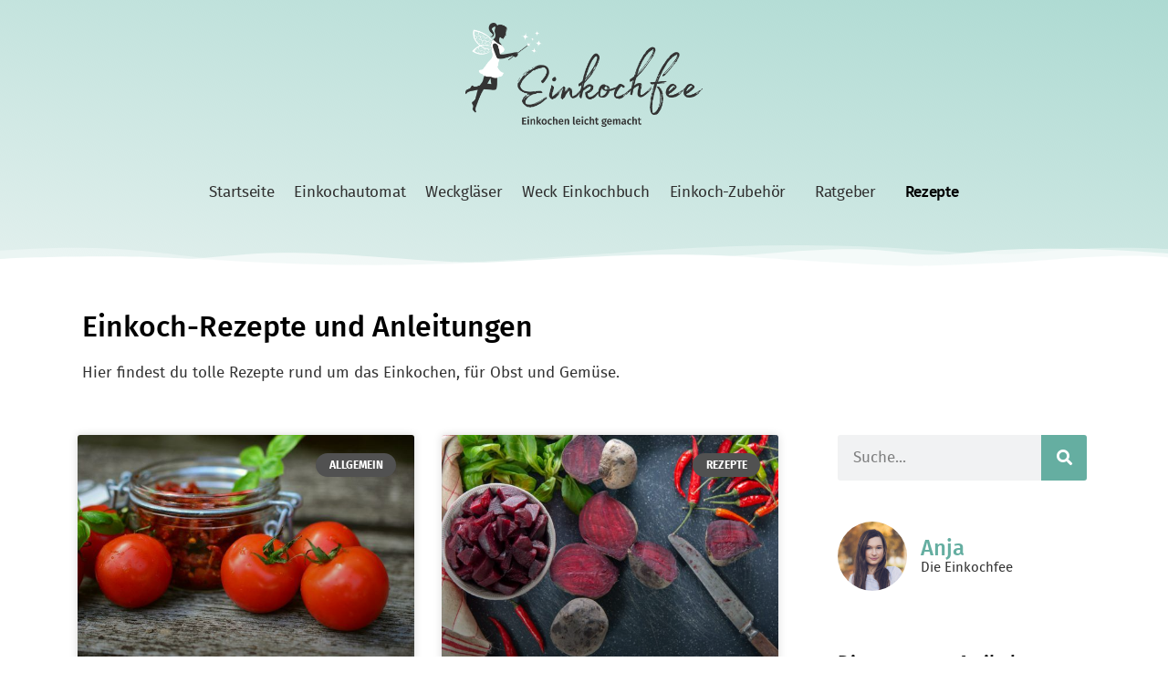

--- FILE ---
content_type: text/html; charset=UTF-8
request_url: https://www.einkochfee.de/rezepte/
body_size: 21546
content:
<!doctype html>
<html lang="de">
<head>
<meta charset="UTF-8">
<meta name="viewport" content="width=device-width, initial-scale=1">
<link rel="profile" href="https://gmpg.org/xfn/11">
<meta name='robots' content='index, follow, max-image-preview:large, max-snippet:-1, max-video-preview:-1'/>
<style>img:is([sizes="auto" i], [sizes^="auto," i]){contain-intrinsic-size:3000px 1500px}</style>
<title>Rezepte Archive - Einkochfee</title>
<link rel="canonical" href="https://www.einkochfee.de/rezepte/"/>
<meta property="og:locale" content="de_DE"/>
<meta property="og:type" content="article"/>
<meta property="og:title" content="Rezepte Archive - Einkochfee"/>
<meta property="og:url" content="https://www.einkochfee.de/rezepte/"/>
<meta property="og:site_name" content="Einkochfee"/>
<meta name="twitter:card" content="summary_large_image"/>
<script type="application/ld+json" class="yoast-schema-graph">{"@context":"https://schema.org","@graph":[{"@type":"CollectionPage","@id":"https://www.einkochfee.de/rezepte/","url":"https://www.einkochfee.de/rezepte/","name":"Rezepte Archive - Einkochfee","isPartOf":{"@id":"https://www.einkochfee.de/#website"},"primaryImageOfPage":{"@id":"https://www.einkochfee.de/rezepte/#primaryimage"},"image":{"@id":"https://www.einkochfee.de/rezepte/#primaryimage"},"thumbnailUrl":"https://www.einkochfee.de/wp-content/uploads/tomaten-einkochen-sosse-rezept.jpg","breadcrumb":{"@id":"https://www.einkochfee.de/rezepte/#breadcrumb"},"inLanguage":"de"},{"@type":"ImageObject","inLanguage":"de","@id":"https://www.einkochfee.de/rezepte/#primaryimage","url":"https://www.einkochfee.de/wp-content/uploads/tomaten-einkochen-sosse-rezept.jpg","contentUrl":"https://www.einkochfee.de/wp-content/uploads/tomaten-einkochen-sosse-rezept.jpg","width":1200,"height":800,"caption":"Tomaten und Tomatensauce einkochen"},{"@type":"BreadcrumbList","@id":"https://www.einkochfee.de/rezepte/#breadcrumb","itemListElement":[{"@type":"ListItem","position":1,"name":"Startseite","item":"https://www.einkochfee.de/"},{"@type":"ListItem","position":2,"name":"Rezepte"}]},{"@type":"WebSite","@id":"https://www.einkochfee.de/#website","url":"https://www.einkochfee.de/","name":"Einkochfee","description":"Einkochen &amp; Einwecken","publisher":{"@id":"https://www.einkochfee.de/#/schema/person/db341c72d8e4b91c4bf80b4ecd652e0f"},"potentialAction":[{"@type":"SearchAction","target":{"@type":"EntryPoint","urlTemplate":"https://www.einkochfee.de/?s={search_term_string}"},"query-input":{"@type":"PropertyValueSpecification","valueRequired":true,"valueName":"search_term_string"}}],"inLanguage":"de"},{"@type":["Person","Organization"],"@id":"https://www.einkochfee.de/#/schema/person/db341c72d8e4b91c4bf80b4ecd652e0f","name":"Einkochfee","image":{"@type":"ImageObject","inLanguage":"de","@id":"https://www.einkochfee.de/#/schema/person/image/","url":"http://neu22.einkochfee.de/wp-content/uploads/favicon-512.png","contentUrl":"http://neu22.einkochfee.de/wp-content/uploads/favicon-512.png","width":512,"height":512,"caption":"Einkochfee"},"logo":{"@id":"https://www.einkochfee.de/#/schema/person/image/"}}]}</script>
<link rel="alternate" type="application/rss+xml" title="Einkochfee &raquo; Feed" href="https://www.einkochfee.de/feed/"/>
<link rel="alternate" type="application/rss+xml" title="Einkochfee &raquo; Kommentar-Feed" href="https://www.einkochfee.de/comments/feed/"/>
<link rel="alternate" type="application/rss+xml" title="Einkochfee &raquo; Rezepte Kategorie-Feed" href="https://www.einkochfee.de/rezepte/feed/"/>
<style id='global-styles-inline-css'>:root{--wp--preset--aspect-ratio--square:1;--wp--preset--aspect-ratio--4-3:4/3;--wp--preset--aspect-ratio--3-4:3/4;--wp--preset--aspect-ratio--3-2:3/2;--wp--preset--aspect-ratio--2-3:2/3;--wp--preset--aspect-ratio--16-9:16/9;--wp--preset--aspect-ratio--9-16:9/16;--wp--preset--color--black:#000000;--wp--preset--color--cyan-bluish-gray:#abb8c3;--wp--preset--color--white:#ffffff;--wp--preset--color--pale-pink:#f78da7;--wp--preset--color--vivid-red:#cf2e2e;--wp--preset--color--luminous-vivid-orange:#ff6900;--wp--preset--color--luminous-vivid-amber:#fcb900;--wp--preset--color--light-green-cyan:#7bdcb5;--wp--preset--color--vivid-green-cyan:#00d084;--wp--preset--color--pale-cyan-blue:#8ed1fc;--wp--preset--color--vivid-cyan-blue:#0693e3;--wp--preset--color--vivid-purple:#9b51e0;--wp--preset--gradient--vivid-cyan-blue-to-vivid-purple:linear-gradient(135deg,rgba(6,147,227,1) 0%,rgb(155,81,224) 100%);--wp--preset--gradient--light-green-cyan-to-vivid-green-cyan:linear-gradient(135deg,rgb(122,220,180) 0%,rgb(0,208,130) 100%);--wp--preset--gradient--luminous-vivid-amber-to-luminous-vivid-orange:linear-gradient(135deg,rgba(252,185,0,1) 0%,rgba(255,105,0,1) 100%);--wp--preset--gradient--luminous-vivid-orange-to-vivid-red:linear-gradient(135deg,rgba(255,105,0,1) 0%,rgb(207,46,46) 100%);--wp--preset--gradient--very-light-gray-to-cyan-bluish-gray:linear-gradient(135deg,rgb(238,238,238) 0%,rgb(169,184,195) 100%);--wp--preset--gradient--cool-to-warm-spectrum:linear-gradient(135deg,rgb(74,234,220) 0%,rgb(151,120,209) 20%,rgb(207,42,186) 40%,rgb(238,44,130) 60%,rgb(251,105,98) 80%,rgb(254,248,76) 100%);--wp--preset--gradient--blush-light-purple:linear-gradient(135deg,rgb(255,206,236) 0%,rgb(152,150,240) 100%);--wp--preset--gradient--blush-bordeaux:linear-gradient(135deg,rgb(254,205,165) 0%,rgb(254,45,45) 50%,rgb(107,0,62) 100%);--wp--preset--gradient--luminous-dusk:linear-gradient(135deg,rgb(255,203,112) 0%,rgb(199,81,192) 50%,rgb(65,88,208) 100%);--wp--preset--gradient--pale-ocean:linear-gradient(135deg,rgb(255,245,203) 0%,rgb(182,227,212) 50%,rgb(51,167,181) 100%);--wp--preset--gradient--electric-grass:linear-gradient(135deg,rgb(202,248,128) 0%,rgb(113,206,126) 100%);--wp--preset--gradient--midnight:linear-gradient(135deg,rgb(2,3,129) 0%,rgb(40,116,252) 100%);--wp--preset--font-size--small:13px;--wp--preset--font-size--medium:20px;--wp--preset--font-size--large:36px;--wp--preset--font-size--x-large:42px;--wp--preset--spacing--20:0.44rem;--wp--preset--spacing--30:0.67rem;--wp--preset--spacing--40:1rem;--wp--preset--spacing--50:1.5rem;--wp--preset--spacing--60:2.25rem;--wp--preset--spacing--70:3.38rem;--wp--preset--spacing--80:5.06rem;--wp--preset--shadow--natural:6px 6px 9px rgba(0, 0, 0, 0.2);--wp--preset--shadow--deep:12px 12px 50px rgba(0, 0, 0, 0.4);--wp--preset--shadow--sharp:6px 6px 0px rgba(0, 0, 0, 0.2);--wp--preset--shadow--outlined:6px 6px 0px -3px rgba(255, 255, 255, 1), 6px 6px rgba(0, 0, 0, 1);--wp--preset--shadow--crisp:6px 6px 0px rgba(0, 0, 0, 1);}:root{--wp--style--global--content-size:800px;--wp--style--global--wide-size:1200px;}:where(body){margin:0;}.wp-site-blocks > .alignleft{float:left;margin-right:2em;}.wp-site-blocks > .alignright{float:right;margin-left:2em;}.wp-site-blocks > .aligncenter{justify-content:center;margin-left:auto;margin-right:auto;}:where(.wp-site-blocks) > *{margin-block-start:24px;margin-block-end:0;}:where(.wp-site-blocks) > :first-child{margin-block-start:0;}:where(.wp-site-blocks) > :last-child{margin-block-end:0;}:root{--wp--style--block-gap:24px;}:root :where(.is-layout-flow) > :first-child{margin-block-start:0;}:root :where(.is-layout-flow) > :last-child{margin-block-end:0;}:root :where(.is-layout-flow) > *{margin-block-start:24px;margin-block-end:0;}:root :where(.is-layout-constrained) > :first-child{margin-block-start:0;}:root :where(.is-layout-constrained) > :last-child{margin-block-end:0;}:root :where(.is-layout-constrained) > *{margin-block-start:24px;margin-block-end:0;}:root :where(.is-layout-flex){gap:24px;}:root :where(.is-layout-grid){gap:24px;}.is-layout-flow > .alignleft{float:left;margin-inline-start:0;margin-inline-end:2em;}.is-layout-flow > .alignright{float:right;margin-inline-start:2em;margin-inline-end:0;}.is-layout-flow > .aligncenter{margin-left:auto !important;margin-right:auto !important;}.is-layout-constrained > .alignleft{float:left;margin-inline-start:0;margin-inline-end:2em;}.is-layout-constrained > .alignright{float:right;margin-inline-start:2em;margin-inline-end:0;}.is-layout-constrained > .aligncenter{margin-left:auto !important;margin-right:auto !important;}.is-layout-constrained > :where(:not(.alignleft):not(.alignright):not(.alignfull)){max-width:var(--wp--style--global--content-size);margin-left:auto !important;margin-right:auto !important;}.is-layout-constrained > .alignwide{max-width:var(--wp--style--global--wide-size);}body .is-layout-flex{display:flex;}.is-layout-flex{flex-wrap:wrap;align-items:center;}.is-layout-flex > :is(*, div){margin:0;}body .is-layout-grid{display:grid;}.is-layout-grid > :is(*, div){margin:0;}body{padding-top:0px;padding-right:0px;padding-bottom:0px;padding-left:0px;}a:where(:not(.wp-element-button)){text-decoration:underline;}:root :where(.wp-element-button, .wp-block-button__link){background-color:#32373c;border-width:0;color:#fff;font-family:inherit;font-size:inherit;line-height:inherit;padding:calc(0.667em + 2px) calc(1.333em + 2px);text-decoration:none;}.has-black-color{color:var(--wp--preset--color--black) !important;}.has-cyan-bluish-gray-color{color:var(--wp--preset--color--cyan-bluish-gray) !important;}.has-white-color{color:var(--wp--preset--color--white) !important;}.has-pale-pink-color{color:var(--wp--preset--color--pale-pink) !important;}.has-vivid-red-color{color:var(--wp--preset--color--vivid-red) !important;}.has-luminous-vivid-orange-color{color:var(--wp--preset--color--luminous-vivid-orange) !important;}.has-luminous-vivid-amber-color{color:var(--wp--preset--color--luminous-vivid-amber) !important;}.has-light-green-cyan-color{color:var(--wp--preset--color--light-green-cyan) !important;}.has-vivid-green-cyan-color{color:var(--wp--preset--color--vivid-green-cyan) !important;}.has-pale-cyan-blue-color{color:var(--wp--preset--color--pale-cyan-blue) !important;}.has-vivid-cyan-blue-color{color:var(--wp--preset--color--vivid-cyan-blue) !important;}.has-vivid-purple-color{color:var(--wp--preset--color--vivid-purple) !important;}.has-black-background-color{background-color:var(--wp--preset--color--black) !important;}.has-cyan-bluish-gray-background-color{background-color:var(--wp--preset--color--cyan-bluish-gray) !important;}.has-white-background-color{background-color:var(--wp--preset--color--white) !important;}.has-pale-pink-background-color{background-color:var(--wp--preset--color--pale-pink) !important;}.has-vivid-red-background-color{background-color:var(--wp--preset--color--vivid-red) !important;}.has-luminous-vivid-orange-background-color{background-color:var(--wp--preset--color--luminous-vivid-orange) !important;}.has-luminous-vivid-amber-background-color{background-color:var(--wp--preset--color--luminous-vivid-amber) !important;}.has-light-green-cyan-background-color{background-color:var(--wp--preset--color--light-green-cyan) !important;}.has-vivid-green-cyan-background-color{background-color:var(--wp--preset--color--vivid-green-cyan) !important;}.has-pale-cyan-blue-background-color{background-color:var(--wp--preset--color--pale-cyan-blue) !important;}.has-vivid-cyan-blue-background-color{background-color:var(--wp--preset--color--vivid-cyan-blue) !important;}.has-vivid-purple-background-color{background-color:var(--wp--preset--color--vivid-purple) !important;}.has-black-border-color{border-color:var(--wp--preset--color--black) !important;}.has-cyan-bluish-gray-border-color{border-color:var(--wp--preset--color--cyan-bluish-gray) !important;}.has-white-border-color{border-color:var(--wp--preset--color--white) !important;}.has-pale-pink-border-color{border-color:var(--wp--preset--color--pale-pink) !important;}.has-vivid-red-border-color{border-color:var(--wp--preset--color--vivid-red) !important;}.has-luminous-vivid-orange-border-color{border-color:var(--wp--preset--color--luminous-vivid-orange) !important;}.has-luminous-vivid-amber-border-color{border-color:var(--wp--preset--color--luminous-vivid-amber) !important;}.has-light-green-cyan-border-color{border-color:var(--wp--preset--color--light-green-cyan) !important;}.has-vivid-green-cyan-border-color{border-color:var(--wp--preset--color--vivid-green-cyan) !important;}.has-pale-cyan-blue-border-color{border-color:var(--wp--preset--color--pale-cyan-blue) !important;}.has-vivid-cyan-blue-border-color{border-color:var(--wp--preset--color--vivid-cyan-blue) !important;}.has-vivid-purple-border-color{border-color:var(--wp--preset--color--vivid-purple) !important;}.has-vivid-cyan-blue-to-vivid-purple-gradient-background{background:var(--wp--preset--gradient--vivid-cyan-blue-to-vivid-purple) !important;}.has-light-green-cyan-to-vivid-green-cyan-gradient-background{background:var(--wp--preset--gradient--light-green-cyan-to-vivid-green-cyan) !important;}.has-luminous-vivid-amber-to-luminous-vivid-orange-gradient-background{background:var(--wp--preset--gradient--luminous-vivid-amber-to-luminous-vivid-orange) !important;}.has-luminous-vivid-orange-to-vivid-red-gradient-background{background:var(--wp--preset--gradient--luminous-vivid-orange-to-vivid-red) !important;}.has-very-light-gray-to-cyan-bluish-gray-gradient-background{background:var(--wp--preset--gradient--very-light-gray-to-cyan-bluish-gray) !important;}.has-cool-to-warm-spectrum-gradient-background{background:var(--wp--preset--gradient--cool-to-warm-spectrum) !important;}.has-blush-light-purple-gradient-background{background:var(--wp--preset--gradient--blush-light-purple) !important;}.has-blush-bordeaux-gradient-background{background:var(--wp--preset--gradient--blush-bordeaux) !important;}.has-luminous-dusk-gradient-background{background:var(--wp--preset--gradient--luminous-dusk) !important;}.has-pale-ocean-gradient-background{background:var(--wp--preset--gradient--pale-ocean) !important;}.has-electric-grass-gradient-background{background:var(--wp--preset--gradient--electric-grass) !important;}.has-midnight-gradient-background{background:var(--wp--preset--gradient--midnight) !important;}.has-small-font-size{font-size:var(--wp--preset--font-size--small) !important;}.has-medium-font-size{font-size:var(--wp--preset--font-size--medium) !important;}.has-large-font-size{font-size:var(--wp--preset--font-size--large) !important;}.has-x-large-font-size{font-size:var(--wp--preset--font-size--x-large) !important;}:root :where(.wp-block-pullquote){font-size:1.5em;line-height:1.6;}</style>
<style>#toc_container li,#toc_container ul{margin:0;padding:0}#toc_container.no_bullets li,#toc_container.no_bullets ul,#toc_container.no_bullets ul li,.toc_widget_list.no_bullets,.toc_widget_list.no_bullets li{background:0 0;list-style-type:none;list-style:none}#toc_container.have_bullets li{padding-left:12px}#toc_container ul ul{margin-left:1.5em}#toc_container{background:#f9f9f9;border:1px solid #aaa;padding:10px;margin-bottom:1em;width:auto;display:table;font-size:95%}#toc_container.toc_light_blue{background:#edf6ff}#toc_container.toc_white{background:#fff}#toc_container.toc_black{background:#000}#toc_container.toc_transparent{background:none transparent}#toc_container p.toc_title{text-align:center;font-weight:700;margin:0;padding:0}#toc_container.toc_black p.toc_title{color:#aaa}#toc_container span.toc_toggle{font-weight:400;font-size:90%}#toc_container p.toc_title+ul.toc_list{margin-top:1em}.toc_wrap_left{float:left;margin-right:10px}.toc_wrap_right{float:right;margin-left:10px}#toc_container a{text-decoration:none;text-shadow:none}#toc_container a:hover{text-decoration:underline}.toc_sitemap_posts_letter{font-size:1.5em;font-style:italic}</style>
<style id='toc-screen-inline-css'>div#toc_container{background:#e5efeb;border:1px solid #e5efeb;}div#toc_container p.toc_title{color:#54595f;}div#toc_container p.toc_title a,div#toc_container ul.toc_list a{color:#54595f;}div#toc_container p.toc_title a:hover,div#toc_container ul.toc_list a:hover{color:#54595f;}div#toc_container p.toc_title a:hover,div#toc_container ul.toc_list a:hover{color:#54595f;}div#toc_container p.toc_title a:visited,div#toc_container ul.toc_list a:visited{color:#54595f;}</style>
<link rel="stylesheet" type="text/css" href="//www.einkochfee.de/wp-content/cache/wpfc-minified/efh06331/hkjqy.css" media="all"/>
<link rel='stylesheet' id='elementor-post-2452-css' href='https://www.einkochfee.de/wp-content/uploads/elementor/css/post-2452.css?ver=1743941435' media='all'/>
<link rel='stylesheet' id='elementor-post-263-css' href='https://www.einkochfee.de/wp-content/uploads/elementor/css/post-263.css?ver=1743941435' media='all'/>
<link rel='stylesheet' id='elementor-post-381-css' href='https://www.einkochfee.de/wp-content/uploads/elementor/css/post-381.css?ver=1743941436' media='all'/>
<link rel='stylesheet' id='elementor-post-3335-css' href='https://www.einkochfee.de/wp-content/uploads/elementor/css/post-3335.css?ver=1743959610' media='all'/>
<link rel="stylesheet" type="text/css" href="//www.einkochfee.de/wp-content/cache/wpfc-minified/lkukmkez/hjju6.css" media="all"/>
<link rel="https://api.w.org/" href="https://www.einkochfee.de/wp-json/"/><link rel="alternate" title="JSON" type="application/json" href="https://www.einkochfee.de/wp-json/wp/v2/categories/32"/><link rel="EditURI" type="application/rsd+xml" title="RSD" href="https://www.einkochfee.de/xmlrpc.php?rsd"/>
<style>.aawp .aawp-tb__row--highlight{background-color:#256aaf;}.aawp .aawp-tb__row--highlight{color:#256aaf;}.aawp .aawp-tb__row--highlight a{color:#256aaf;}</style><script type="application/ld+json">{"@context":"https:\/\/schema.org","@graph":[{"@context":"https:\/\/schema.org","@type":"SiteNavigationElement","id":"site-navigation","name":"Startseite","url":"https:\/\/www.einkochfee.de\/"},{"@context":"https:\/\/schema.org","@type":"SiteNavigationElement","id":"site-navigation","name":"Einkochautomat","url":"https:\/\/www.einkochfee.de\/einkochautomat-ratgeber\/"},{"@context":"https:\/\/schema.org","@type":"SiteNavigationElement","id":"site-navigation","name":"Weckgl\u00e4ser","url":"https:\/\/www.einkochfee.de\/weckglaeser\/"},{"@context":"https:\/\/schema.org","@type":"SiteNavigationElement","id":"site-navigation","name":"Weck Einkochbuch","url":"https:\/\/www.einkochfee.de\/weck-einkochbuch\/"},{"@context":"https:\/\/schema.org","@type":"SiteNavigationElement","id":"site-navigation","name":"Einkoch-Zubeh\u00f6r","url":"#"},{"@context":"https:\/\/schema.org","@type":"SiteNavigationElement","id":"site-navigation","name":"Zubeh\u00f6r \u00dcbersicht","url":"https:\/\/www.einkochfee.de\/einkochen-zubehoer\/"},{"@context":"https:\/\/schema.org","@type":"SiteNavigationElement","id":"site-navigation","name":"Weck Einf\u00fclltrichter","url":"https:\/\/www.einkochfee.de\/einkochen-zubehoer\/weck-einfuelltrichter-gruen\/"},{"@context":"https:\/\/schema.org","@type":"SiteNavigationElement","id":"site-navigation","name":"Weck Einkoch-Thermometer","url":"https:\/\/www.einkochfee.de\/einkochen-zubehoer\/weck-thermometer-zum-einkochen\/"},{"@context":"https:\/\/schema.org","@type":"SiteNavigationElement","id":"site-navigation","name":"Weck Glasheber","url":"https:\/\/www.einkochfee.de\/einkochen-zubehoer\/weck-glasheber-einkochglasheber-zange\/"},{"@context":"https:\/\/schema.org","@type":"SiteNavigationElement","id":"site-navigation","name":"Einkoch-B\u00fccher","url":"https:\/\/www.einkochfee.de\/einkochen-zubehoer\/buecher\/"},{"@context":"https:\/\/schema.org","@type":"SiteNavigationElement","id":"site-navigation","name":"Weck Etiketten","url":"https:\/\/www.einkochfee.de\/einkochen-zubehoer\/weck-etiketten-100-stueck\/"},{"@context":"https:\/\/schema.org","@type":"SiteNavigationElement","id":"site-navigation","name":"Weck WSG 20 K Entsafter","url":"https:\/\/www.einkochfee.de\/einkochen-zubehoer\/weck-wsg-20-k-entsafter-fuer-einkochautomaten\/"},{"@context":"https:\/\/schema.org","@type":"SiteNavigationElement","id":"site-navigation","name":"Ratgeber","url":"https:\/\/www.einkochfee.de\/blog\/"},{"@context":"https:\/\/schema.org","@type":"SiteNavigationElement","id":"site-navigation","name":"Einwecken: Anleitung mit 10 Schritten zum Erfolg","url":"https:\/\/www.einkochfee.de\/einwecken-anleitung-mit-10-schritten-zum-erfolg\/"},{"@context":"https:\/\/schema.org","@type":"SiteNavigationElement","id":"site-navigation","name":"Einkochen im Einkochtopf auf dem Herd","url":"https:\/\/www.einkochfee.de\/einkochen-im-einkochtopf-auf-dem-herd\/"},{"@context":"https:\/\/schema.org","@type":"SiteNavigationElement","id":"site-navigation","name":"Einkochen \u2013 wie lange und bei welcher Temperatur?","url":"https:\/\/www.einkochfee.de\/einkochtabelle-dauer-temperatur\/"},{"@context":"https:\/\/schema.org","@type":"SiteNavigationElement","id":"site-navigation","name":"Suppe einkochen - so geht's","url":"https:\/\/www.einkochfee.de\/suppe-einkochen-so-gehts\/"},{"@context":"https:\/\/schema.org","@type":"SiteNavigationElement","id":"site-navigation","name":"Wieso ist Eingekochtes so lange haltbar?","url":"https:\/\/www.einkochfee.de\/wieso-ist-eingekochtes-so-lange-haltbar\/"},{"@context":"https:\/\/schema.org","@type":"SiteNavigationElement","id":"site-navigation","name":"Vegetarisch und vegan einkochen","url":"https:\/\/www.einkochfee.de\/vegetarisch-und-vegan-einkochen\/"},{"@context":"https:\/\/schema.org","@type":"SiteNavigationElement","id":"site-navigation","name":"Geschenke im Weckglas \u2013 mit Liebe aus der K\u00fcche","url":"https:\/\/www.einkochfee.de\/geschenke-im-weckglas-mit-liebe-aus-der-kueche\/"},{"@context":"https:\/\/schema.org","@type":"SiteNavigationElement","id":"site-navigation","name":"Corona und Einkochen \u2013 gesundes und durchdachtes Hamstern","url":"https:\/\/www.einkochfee.de\/corona-und-einkochen-gesundes-und-durchdachtes-hamstern\/"},{"@context":"https:\/\/schema.org","@type":"SiteNavigationElement","id":"site-navigation","name":"Rezepte","url":"https:\/\/www.einkochfee.de\/rezepte\/"}]}</script><script type="application/ld+json">{"@context":"https:\/\/schema.org","@type":"BreadcrumbList","itemListElement":[{"@type":"ListItem","position":1,"item":{"@id":"https:\/\/www.einkochfee.de\/","name":"Startseite"}},{"@type":"ListItem","position":2,"item":{"@id":"https:\/\/www.einkochfee.de\/rezepte\/","name":"Rezepte"}}]}</script><meta name="generator" content="Elementor 3.28.3; features: additional_custom_breakpoints, e_local_google_fonts; settings: css_print_method-external, google_font-enabled, font_display-auto">
<style>.e-con.e-parent:nth-of-type(n+4):not(.e-lazyloaded):not(.e-no-lazyload),
.e-con.e-parent:nth-of-type(n+4):not(.e-lazyloaded):not(.e-no-lazyload) *{background-image:none !important;}
@media screen and (max-height: 1024px) {
.e-con.e-parent:nth-of-type(n+3):not(.e-lazyloaded):not(.e-no-lazyload),
.e-con.e-parent:nth-of-type(n+3):not(.e-lazyloaded):not(.e-no-lazyload) *{background-image:none !important;}
}
@media screen and (max-height: 640px) {
.e-con.e-parent:nth-of-type(n+2):not(.e-lazyloaded):not(.e-no-lazyload),
.e-con.e-parent:nth-of-type(n+2):not(.e-lazyloaded):not(.e-no-lazyload) *{background-image:none !important;}
}</style>
<style id="wpsp-style-frontend"></style>
<link rel="icon" href="https://www.einkochfee.de/wp-content/uploads/cropped-favicon-512-32x32.png" sizes="32x32"/>
<link rel="icon" href="https://www.einkochfee.de/wp-content/uploads/cropped-favicon-512-192x192.png" sizes="192x192"/>
<link rel="apple-touch-icon" href="https://www.einkochfee.de/wp-content/uploads/cropped-favicon-512-180x180.png"/>
<meta name="msapplication-TileImage" content="https://www.einkochfee.de/wp-content/uploads/cropped-favicon-512-270x270.png"/>
<script data-wpfc-render="false">var Wpfcll={s:[],osl:0,scroll:false,i:function(){Wpfcll.ss();window.addEventListener('load',function(){let observer=new MutationObserver(mutationRecords=>{Wpfcll.osl=Wpfcll.s.length;Wpfcll.ss();if(Wpfcll.s.length > Wpfcll.osl){Wpfcll.ls(false);}});observer.observe(document.getElementsByTagName("html")[0],{childList:true,attributes:true,subtree:true,attributeFilter:["src"],attributeOldValue:false,characterDataOldValue:false});Wpfcll.ls(true);});window.addEventListener('scroll',function(){Wpfcll.scroll=true;Wpfcll.ls(false);});window.addEventListener('resize',function(){Wpfcll.scroll=true;Wpfcll.ls(false);});window.addEventListener('click',function(){Wpfcll.scroll=true;Wpfcll.ls(false);});},c:function(e,pageload){var w=document.documentElement.clientHeight || body.clientHeight;var n=0;if(pageload){n=0;}else{n=(w > 800) ? 800:200;n=Wpfcll.scroll ? 800:n;}var er=e.getBoundingClientRect();var t=0;var p=e.parentNode ? e.parentNode:false;if(typeof p.getBoundingClientRect=="undefined"){var pr=false;}else{var pr=p.getBoundingClientRect();}if(er.x==0 && er.y==0){for(var i=0;i < 10;i++){if(p){if(pr.x==0 && pr.y==0){if(p.parentNode){p=p.parentNode;}if(typeof p.getBoundingClientRect=="undefined"){pr=false;}else{pr=p.getBoundingClientRect();}}else{t=pr.top;break;}}};}else{t=er.top;}if(w - t+n > 0){return true;}return false;},r:function(e,pageload){var s=this;var oc,ot;try{oc=e.getAttribute("data-wpfc-original-src");ot=e.getAttribute("data-wpfc-original-srcset");originalsizes=e.getAttribute("data-wpfc-original-sizes");if(s.c(e,pageload)){if(oc || ot){if(e.tagName=="DIV" || e.tagName=="A" || e.tagName=="SPAN"){e.style.backgroundImage="url("+oc+")";e.removeAttribute("data-wpfc-original-src");e.removeAttribute("data-wpfc-original-srcset");e.removeAttribute("onload");}else{if(oc){e.setAttribute('src',oc);}if(ot){e.setAttribute('srcset',ot);}if(originalsizes){e.setAttribute('sizes',originalsizes);}if(e.getAttribute("alt") && e.getAttribute("alt")=="blank"){e.removeAttribute("alt");}e.removeAttribute("data-wpfc-original-src");e.removeAttribute("data-wpfc-original-srcset");e.removeAttribute("data-wpfc-original-sizes");e.removeAttribute("onload");if(e.tagName=="IFRAME"){var y="https://www.youtube.com/embed/";if(navigator.userAgent.match(/\sEdge?\/\d/i)){e.setAttribute('src',e.getAttribute("src").replace(/.+\/templates\/youtube\.html\#/,y));}e.onload=function(){if(typeof window.jQuery !="undefined"){if(jQuery.fn.fitVids){jQuery(e).parent().fitVids({customSelector:"iframe[src]"});}}var s=e.getAttribute("src").match(/templates\/youtube\.html\#(.+)/);if(s){try{var i=e.contentDocument || e.contentWindow;if(i.location.href=="about:blank"){e.setAttribute('src',y+s[1]);}}catch(err){e.setAttribute('src',y+s[1]);}}}}}}else{if(e.tagName=="NOSCRIPT"){if(typeof window.jQuery !="undefined"){if(jQuery(e).attr("data-type")=="wpfc"){e.removeAttribute("data-type");jQuery(e).after(jQuery(e).text());}}}}}}catch(error){console.log(error);console.log("==>",e);}},ss:function(){var i=Array.prototype.slice.call(document.getElementsByTagName("img"));var f=Array.prototype.slice.call(document.getElementsByTagName("iframe"));var d=Array.prototype.slice.call(document.getElementsByTagName("div"));var a=Array.prototype.slice.call(document.getElementsByTagName("a"));var s=Array.prototype.slice.call(document.getElementsByTagName("span"));var n=Array.prototype.slice.call(document.getElementsByTagName("noscript"));this.s=i.concat(f).concat(d).concat(a).concat(s).concat(n);},ls:function(pageload){var s=this;[].forEach.call(s.s,function(e,index){s.r(e,pageload);});}};document.addEventListener('DOMContentLoaded',function(){wpfci();});function wpfci(){Wpfcll.i();}</script>
</head>
<body class="archive category category-rezepte category-32 wp-custom-logo wp-embed-responsive wp-theme-hello-elementor wp-child-theme-hello-theme-child-master aawp-custom wp-schema-pro-2.8.1 theme-default elementor-page-3335 elementor-default elementor-template-full-width elementor-kit-2452">
<a class="skip-link screen-reader-text" href="#content">Zum Inhalt wechseln</a>
<div data-elementor-type="header" data-elementor-id="263" class="elementor elementor-263 elementor-location-header" data-elementor-post-type="elementor_library">
<section class="elementor-section elementor-top-section elementor-element elementor-element-7be0e08e elementor-section-content-top elementor-section-full_width elementor-section-height-default elementor-section-height-default" data-id="7be0e08e" data-element_type="section" data-settings="{&quot;background_background&quot;:&quot;gradient&quot;,&quot;shape_divider_bottom&quot;:&quot;mountains&quot;}">
<div class="elementor-background-overlay"></div><div class="elementor-shape elementor-shape-bottom" data-negative="false"> <svg xmlns="http://www.w3.org/2000/svg" viewBox="0 0 1000 100" preserveAspectRatio="none"> <path class="elementor-shape-fill" opacity="0.33" d="M473,67.3c-203.9,88.3-263.1-34-320.3,0C66,119.1,0,59.7,0,59.7V0h1000v59.7 c0,0-62.1,26.1-94.9,29.3c-32.8,3.3-62.8-12.3-75.8-22.1C806,49.6,745.3,8.7,694.9,4.7S492.4,59,473,67.3z"/> <path class="elementor-shape-fill" opacity="0.66" d="M734,67.3c-45.5,0-77.2-23.2-129.1-39.1c-28.6-8.7-150.3-10.1-254,39.1 s-91.7-34.4-149.2,0C115.7,118.3,0,39.8,0,39.8V0h1000v36.5c0,0-28.2-18.5-92.1-18.5C810.2,18.1,775.7,67.3,734,67.3z"/> <path class="elementor-shape-fill" d="M766.1,28.9c-200-57.5-266,65.5-395.1,19.5C242,1.8,242,5.4,184.8,20.6C128,35.8,132.3,44.9,89.9,52.5C28.6,63.7,0,0,0,0 h1000c0,0-9.9,40.9-83.6,48.1S829.6,47,766.1,28.9z"/> </svg></div><div class="elementor-container elementor-column-gap-no">
<div class="elementor-column elementor-col-100 elementor-top-column elementor-element elementor-element-6d093de3" data-id="6d093de3" data-element_type="column">
<div class="elementor-widget-wrap elementor-element-populated">
<div class="elementor-element elementor-element-29f605a2 elementor-widget elementor-widget-theme-site-logo elementor-widget-image" data-id="29f605a2" data-element_type="widget" data-widget_type="theme-site-logo.default">
<div class="elementor-widget-container"> <a href="https://www.einkochfee.de"> <img fetchpriority="high" width="480" height="211" src="https://www.einkochfee.de/wp-content/uploads/einkochfee-logo-retina.png" class="attachment-full size-full wp-image-1966" alt="Einkochfee - Einkochen leicht gemacht"/> </a></div></div><div class="elementor-element elementor-element-23d66dc1 elementor-nav-menu__align-center elementor-nav-menu--dropdown-mobile elementor-hidden-mobile elementor-nav-menu__text-align-aside elementor-nav-menu--toggle elementor-nav-menu--burger elementor-widget elementor-widget-nav-menu" data-id="23d66dc1" data-element_type="widget" data-settings="{&quot;sticky&quot;:&quot;top&quot;,&quot;submenu_icon&quot;:{&quot;value&quot;:&quot;&lt;i class=\&quot;\&quot;&gt;&lt;\/i&gt;&quot;,&quot;library&quot;:&quot;&quot;},&quot;layout&quot;:&quot;horizontal&quot;,&quot;toggle&quot;:&quot;burger&quot;,&quot;sticky_on&quot;:[&quot;desktop&quot;,&quot;tablet&quot;,&quot;mobile&quot;],&quot;sticky_offset&quot;:0,&quot;sticky_effects_offset&quot;:0,&quot;sticky_anchor_link_offset&quot;:0}" data-widget_type="nav-menu.default">
<div class="elementor-widget-container">
<nav aria-label="Menü" class="elementor-nav-menu--main elementor-nav-menu__container elementor-nav-menu--layout-horizontal e--pointer-none">
<ul id="menu-1-23d66dc1" class="elementor-nav-menu"><li class="menu-item menu-item-type-post_type menu-item-object-page menu-item-home menu-item-132"><a href="https://www.einkochfee.de/" class="elementor-item">Startseite</a></li>
<li class="menu-item menu-item-type-post_type menu-item-object-page menu-item-689"><a href="https://www.einkochfee.de/einkochautomat-ratgeber/" class="elementor-item">Einkochautomat</a></li>
<li class="menu-item menu-item-type-post_type menu-item-object-page menu-item-698"><a href="https://www.einkochfee.de/weckglaeser/" class="elementor-item">Weckgläser</a></li>
<li class="menu-item menu-item-type-post_type menu-item-object-page menu-item-2516"><a href="https://www.einkochfee.de/weck-einkochbuch/" class="elementor-item">Weck Einkochbuch</a></li>
<li class="menu-item menu-item-type-custom menu-item-object-custom menu-item-has-children menu-item-1587"><a href="#" class="elementor-item elementor-item-anchor">Einkoch-Zubehör</a>
<ul class="sub-menu elementor-nav-menu--dropdown">
<li class="menu-item menu-item-type-post_type menu-item-object-page menu-item-702"><a href="https://www.einkochfee.de/einkochen-zubehoer/" class="elementor-sub-item">Zubehör Übersicht</a></li>
<li class="menu-item menu-item-type-post_type menu-item-object-page menu-item-1589"><a href="https://www.einkochfee.de/einkochen-zubehoer/weck-einfuelltrichter-gruen/" class="elementor-sub-item">Weck Einfülltrichter</a></li>
<li class="menu-item menu-item-type-post_type menu-item-object-page menu-item-1590"><a href="https://www.einkochfee.de/einkochen-zubehoer/weck-thermometer-zum-einkochen/" class="elementor-sub-item">Weck Einkoch-Thermometer</a></li>
<li class="menu-item menu-item-type-post_type menu-item-object-page menu-item-1592"><a href="https://www.einkochfee.de/einkochen-zubehoer/weck-glasheber-einkochglasheber-zange/" class="elementor-sub-item">Weck Glasheber</a></li>
<li class="menu-item menu-item-type-post_type menu-item-object-page menu-item-1588"><a href="https://www.einkochfee.de/einkochen-zubehoer/buecher/" class="elementor-sub-item">Einkoch-Bücher</a></li>
<li class="menu-item menu-item-type-post_type menu-item-object-page menu-item-1591"><a href="https://www.einkochfee.de/einkochen-zubehoer/weck-etiketten-100-stueck/" class="elementor-sub-item">Weck Etiketten</a></li>
<li class="menu-item menu-item-type-post_type menu-item-object-page menu-item-1593"><a href="https://www.einkochfee.de/einkochen-zubehoer/weck-wsg-20-k-entsafter-fuer-einkochautomaten/" class="elementor-sub-item">Weck WSG 20 K Entsafter</a></li>
</ul>
</li>
<li class="menu-item menu-item-type-post_type menu-item-object-page current_page_parent menu-item-has-children menu-item-129"><a href="https://www.einkochfee.de/blog/" class="elementor-item">Ratgeber</a>
<ul class="sub-menu elementor-nav-menu--dropdown">
<li class="menu-item menu-item-type-post_type menu-item-object-post menu-item-1616"><a href="https://www.einkochfee.de/einwecken-anleitung-mit-10-schritten-zum-erfolg/" class="elementor-sub-item">Einwecken: Anleitung mit 10 Schritten zum Erfolg</a></li>
<li class="menu-item menu-item-type-post_type menu-item-object-post menu-item-1617"><a href="https://www.einkochfee.de/einkochen-im-einkochtopf-auf-dem-herd/" class="elementor-sub-item">Einkochen im Einkochtopf auf dem Herd</a></li>
<li class="menu-item menu-item-type-post_type menu-item-object-post menu-item-2213"><a href="https://www.einkochfee.de/einkochtabelle-dauer-temperatur/" class="elementor-sub-item">Einkochen – wie lange und bei welcher Temperatur?</a></li>
<li class="menu-item menu-item-type-post_type menu-item-object-post menu-item-2264"><a href="https://www.einkochfee.de/suppe-einkochen-so-gehts/" class="elementor-sub-item">Suppe einkochen &#8211; so geht&#8217;s</a></li>
<li class="menu-item menu-item-type-post_type menu-item-object-post menu-item-1619"><a href="https://www.einkochfee.de/wieso-ist-eingekochtes-so-lange-haltbar/" class="elementor-sub-item">Wieso ist Eingekochtes so lange haltbar?</a></li>
<li class="menu-item menu-item-type-post_type menu-item-object-post menu-item-1618"><a href="https://www.einkochfee.de/vegetarisch-und-vegan-einkochen/" class="elementor-sub-item">Vegetarisch und vegan einkochen</a></li>
<li class="menu-item menu-item-type-post_type menu-item-object-post menu-item-1620"><a href="https://www.einkochfee.de/geschenke-im-weckglas-mit-liebe-aus-der-kueche/" class="elementor-sub-item">Geschenke im Weckglas – mit Liebe aus der Küche</a></li>
<li class="menu-item menu-item-type-post_type menu-item-object-post menu-item-2470"><a href="https://www.einkochfee.de/corona-und-einkochen-gesundes-und-durchdachtes-hamstern/" class="elementor-sub-item">Corona und Einkochen – gesundes und durchdachtes Hamstern</a></li>
</ul>
</li>
<li class="menu-item menu-item-type-taxonomy menu-item-object-category current-menu-item menu-item-1621"><a href="https://www.einkochfee.de/rezepte/" aria-current="page" class="elementor-item elementor-item-active">Rezepte</a></li>
</ul>			</nav>
<div class="elementor-menu-toggle" role="button" tabindex="0" aria-label="Menü Umschalter" aria-expanded="false"> <i aria-hidden="true" role="presentation" class="elementor-menu-toggle__icon--open eicon-menu-bar"></i><i aria-hidden="true" role="presentation" class="elementor-menu-toggle__icon--close eicon-close"></i></div><nav class="elementor-nav-menu--dropdown elementor-nav-menu__container" aria-hidden="true">
<ul id="menu-2-23d66dc1" class="elementor-nav-menu"><li class="menu-item menu-item-type-post_type menu-item-object-page menu-item-home menu-item-132"><a href="https://www.einkochfee.de/" class="elementor-item" tabindex="-1">Startseite</a></li>
<li class="menu-item menu-item-type-post_type menu-item-object-page menu-item-689"><a href="https://www.einkochfee.de/einkochautomat-ratgeber/" class="elementor-item" tabindex="-1">Einkochautomat</a></li>
<li class="menu-item menu-item-type-post_type menu-item-object-page menu-item-698"><a href="https://www.einkochfee.de/weckglaeser/" class="elementor-item" tabindex="-1">Weckgläser</a></li>
<li class="menu-item menu-item-type-post_type menu-item-object-page menu-item-2516"><a href="https://www.einkochfee.de/weck-einkochbuch/" class="elementor-item" tabindex="-1">Weck Einkochbuch</a></li>
<li class="menu-item menu-item-type-custom menu-item-object-custom menu-item-has-children menu-item-1587"><a href="#" class="elementor-item elementor-item-anchor" tabindex="-1">Einkoch-Zubehör</a>
<ul class="sub-menu elementor-nav-menu--dropdown">
<li class="menu-item menu-item-type-post_type menu-item-object-page menu-item-702"><a href="https://www.einkochfee.de/einkochen-zubehoer/" class="elementor-sub-item" tabindex="-1">Zubehör Übersicht</a></li>
<li class="menu-item menu-item-type-post_type menu-item-object-page menu-item-1589"><a href="https://www.einkochfee.de/einkochen-zubehoer/weck-einfuelltrichter-gruen/" class="elementor-sub-item" tabindex="-1">Weck Einfülltrichter</a></li>
<li class="menu-item menu-item-type-post_type menu-item-object-page menu-item-1590"><a href="https://www.einkochfee.de/einkochen-zubehoer/weck-thermometer-zum-einkochen/" class="elementor-sub-item" tabindex="-1">Weck Einkoch-Thermometer</a></li>
<li class="menu-item menu-item-type-post_type menu-item-object-page menu-item-1592"><a href="https://www.einkochfee.de/einkochen-zubehoer/weck-glasheber-einkochglasheber-zange/" class="elementor-sub-item" tabindex="-1">Weck Glasheber</a></li>
<li class="menu-item menu-item-type-post_type menu-item-object-page menu-item-1588"><a href="https://www.einkochfee.de/einkochen-zubehoer/buecher/" class="elementor-sub-item" tabindex="-1">Einkoch-Bücher</a></li>
<li class="menu-item menu-item-type-post_type menu-item-object-page menu-item-1591"><a href="https://www.einkochfee.de/einkochen-zubehoer/weck-etiketten-100-stueck/" class="elementor-sub-item" tabindex="-1">Weck Etiketten</a></li>
<li class="menu-item menu-item-type-post_type menu-item-object-page menu-item-1593"><a href="https://www.einkochfee.de/einkochen-zubehoer/weck-wsg-20-k-entsafter-fuer-einkochautomaten/" class="elementor-sub-item" tabindex="-1">Weck WSG 20 K Entsafter</a></li>
</ul>
</li>
<li class="menu-item menu-item-type-post_type menu-item-object-page current_page_parent menu-item-has-children menu-item-129"><a href="https://www.einkochfee.de/blog/" class="elementor-item" tabindex="-1">Ratgeber</a>
<ul class="sub-menu elementor-nav-menu--dropdown">
<li class="menu-item menu-item-type-post_type menu-item-object-post menu-item-1616"><a href="https://www.einkochfee.de/einwecken-anleitung-mit-10-schritten-zum-erfolg/" class="elementor-sub-item" tabindex="-1">Einwecken: Anleitung mit 10 Schritten zum Erfolg</a></li>
<li class="menu-item menu-item-type-post_type menu-item-object-post menu-item-1617"><a href="https://www.einkochfee.de/einkochen-im-einkochtopf-auf-dem-herd/" class="elementor-sub-item" tabindex="-1">Einkochen im Einkochtopf auf dem Herd</a></li>
<li class="menu-item menu-item-type-post_type menu-item-object-post menu-item-2213"><a href="https://www.einkochfee.de/einkochtabelle-dauer-temperatur/" class="elementor-sub-item" tabindex="-1">Einkochen – wie lange und bei welcher Temperatur?</a></li>
<li class="menu-item menu-item-type-post_type menu-item-object-post menu-item-2264"><a href="https://www.einkochfee.de/suppe-einkochen-so-gehts/" class="elementor-sub-item" tabindex="-1">Suppe einkochen &#8211; so geht&#8217;s</a></li>
<li class="menu-item menu-item-type-post_type menu-item-object-post menu-item-1619"><a href="https://www.einkochfee.de/wieso-ist-eingekochtes-so-lange-haltbar/" class="elementor-sub-item" tabindex="-1">Wieso ist Eingekochtes so lange haltbar?</a></li>
<li class="menu-item menu-item-type-post_type menu-item-object-post menu-item-1618"><a href="https://www.einkochfee.de/vegetarisch-und-vegan-einkochen/" class="elementor-sub-item" tabindex="-1">Vegetarisch und vegan einkochen</a></li>
<li class="menu-item menu-item-type-post_type menu-item-object-post menu-item-1620"><a href="https://www.einkochfee.de/geschenke-im-weckglas-mit-liebe-aus-der-kueche/" class="elementor-sub-item" tabindex="-1">Geschenke im Weckglas – mit Liebe aus der Küche</a></li>
<li class="menu-item menu-item-type-post_type menu-item-object-post menu-item-2470"><a href="https://www.einkochfee.de/corona-und-einkochen-gesundes-und-durchdachtes-hamstern/" class="elementor-sub-item" tabindex="-1">Corona und Einkochen – gesundes und durchdachtes Hamstern</a></li>
</ul>
</li>
<li class="menu-item menu-item-type-taxonomy menu-item-object-category current-menu-item menu-item-1621"><a href="https://www.einkochfee.de/rezepte/" aria-current="page" class="elementor-item elementor-item-active" tabindex="-1">Rezepte</a></li>
</ul>			</nav></div></div><div class="elementor-element elementor-element-64bc870 elementor-nav-menu__align-center elementor-nav-menu--dropdown-mobile elementor-widget-mobile__width-inherit elementor-fixed elementor-hidden-desktop elementor-hidden-tablet elementor-nav-menu__text-align-aside elementor-nav-menu--toggle elementor-nav-menu--burger elementor-widget elementor-widget-nav-menu" data-id="64bc870" data-element_type="widget" data-settings="{&quot;sticky&quot;:&quot;top&quot;,&quot;submenu_icon&quot;:{&quot;value&quot;:&quot;&lt;i class=\&quot;\&quot;&gt;&lt;\/i&gt;&quot;,&quot;library&quot;:&quot;&quot;},&quot;_position&quot;:&quot;fixed&quot;,&quot;layout&quot;:&quot;horizontal&quot;,&quot;toggle&quot;:&quot;burger&quot;,&quot;sticky_on&quot;:[&quot;desktop&quot;,&quot;tablet&quot;,&quot;mobile&quot;],&quot;sticky_offset&quot;:0,&quot;sticky_effects_offset&quot;:0,&quot;sticky_anchor_link_offset&quot;:0}" data-widget_type="nav-menu.default">
<div class="elementor-widget-container">
<nav aria-label="Menü" class="elementor-nav-menu--main elementor-nav-menu__container elementor-nav-menu--layout-horizontal e--pointer-none">
<ul id="menu-1-64bc870" class="elementor-nav-menu"><li class="menu-item menu-item-type-post_type menu-item-object-page menu-item-home menu-item-132"><a href="https://www.einkochfee.de/" class="elementor-item">Startseite</a></li>
<li class="menu-item menu-item-type-post_type menu-item-object-page menu-item-689"><a href="https://www.einkochfee.de/einkochautomat-ratgeber/" class="elementor-item">Einkochautomat</a></li>
<li class="menu-item menu-item-type-post_type menu-item-object-page menu-item-698"><a href="https://www.einkochfee.de/weckglaeser/" class="elementor-item">Weckgläser</a></li>
<li class="menu-item menu-item-type-post_type menu-item-object-page menu-item-2516"><a href="https://www.einkochfee.de/weck-einkochbuch/" class="elementor-item">Weck Einkochbuch</a></li>
<li class="menu-item menu-item-type-custom menu-item-object-custom menu-item-has-children menu-item-1587"><a href="#" class="elementor-item elementor-item-anchor">Einkoch-Zubehör</a>
<ul class="sub-menu elementor-nav-menu--dropdown">
<li class="menu-item menu-item-type-post_type menu-item-object-page menu-item-702"><a href="https://www.einkochfee.de/einkochen-zubehoer/" class="elementor-sub-item">Zubehör Übersicht</a></li>
<li class="menu-item menu-item-type-post_type menu-item-object-page menu-item-1589"><a href="https://www.einkochfee.de/einkochen-zubehoer/weck-einfuelltrichter-gruen/" class="elementor-sub-item">Weck Einfülltrichter</a></li>
<li class="menu-item menu-item-type-post_type menu-item-object-page menu-item-1590"><a href="https://www.einkochfee.de/einkochen-zubehoer/weck-thermometer-zum-einkochen/" class="elementor-sub-item">Weck Einkoch-Thermometer</a></li>
<li class="menu-item menu-item-type-post_type menu-item-object-page menu-item-1592"><a href="https://www.einkochfee.de/einkochen-zubehoer/weck-glasheber-einkochglasheber-zange/" class="elementor-sub-item">Weck Glasheber</a></li>
<li class="menu-item menu-item-type-post_type menu-item-object-page menu-item-1588"><a href="https://www.einkochfee.de/einkochen-zubehoer/buecher/" class="elementor-sub-item">Einkoch-Bücher</a></li>
<li class="menu-item menu-item-type-post_type menu-item-object-page menu-item-1591"><a href="https://www.einkochfee.de/einkochen-zubehoer/weck-etiketten-100-stueck/" class="elementor-sub-item">Weck Etiketten</a></li>
<li class="menu-item menu-item-type-post_type menu-item-object-page menu-item-1593"><a href="https://www.einkochfee.de/einkochen-zubehoer/weck-wsg-20-k-entsafter-fuer-einkochautomaten/" class="elementor-sub-item">Weck WSG 20 K Entsafter</a></li>
</ul>
</li>
<li class="menu-item menu-item-type-post_type menu-item-object-page current_page_parent menu-item-has-children menu-item-129"><a href="https://www.einkochfee.de/blog/" class="elementor-item">Ratgeber</a>
<ul class="sub-menu elementor-nav-menu--dropdown">
<li class="menu-item menu-item-type-post_type menu-item-object-post menu-item-1616"><a href="https://www.einkochfee.de/einwecken-anleitung-mit-10-schritten-zum-erfolg/" class="elementor-sub-item">Einwecken: Anleitung mit 10 Schritten zum Erfolg</a></li>
<li class="menu-item menu-item-type-post_type menu-item-object-post menu-item-1617"><a href="https://www.einkochfee.de/einkochen-im-einkochtopf-auf-dem-herd/" class="elementor-sub-item">Einkochen im Einkochtopf auf dem Herd</a></li>
<li class="menu-item menu-item-type-post_type menu-item-object-post menu-item-2213"><a href="https://www.einkochfee.de/einkochtabelle-dauer-temperatur/" class="elementor-sub-item">Einkochen – wie lange und bei welcher Temperatur?</a></li>
<li class="menu-item menu-item-type-post_type menu-item-object-post menu-item-2264"><a href="https://www.einkochfee.de/suppe-einkochen-so-gehts/" class="elementor-sub-item">Suppe einkochen &#8211; so geht&#8217;s</a></li>
<li class="menu-item menu-item-type-post_type menu-item-object-post menu-item-1619"><a href="https://www.einkochfee.de/wieso-ist-eingekochtes-so-lange-haltbar/" class="elementor-sub-item">Wieso ist Eingekochtes so lange haltbar?</a></li>
<li class="menu-item menu-item-type-post_type menu-item-object-post menu-item-1618"><a href="https://www.einkochfee.de/vegetarisch-und-vegan-einkochen/" class="elementor-sub-item">Vegetarisch und vegan einkochen</a></li>
<li class="menu-item menu-item-type-post_type menu-item-object-post menu-item-1620"><a href="https://www.einkochfee.de/geschenke-im-weckglas-mit-liebe-aus-der-kueche/" class="elementor-sub-item">Geschenke im Weckglas – mit Liebe aus der Küche</a></li>
<li class="menu-item menu-item-type-post_type menu-item-object-post menu-item-2470"><a href="https://www.einkochfee.de/corona-und-einkochen-gesundes-und-durchdachtes-hamstern/" class="elementor-sub-item">Corona und Einkochen – gesundes und durchdachtes Hamstern</a></li>
</ul>
</li>
<li class="menu-item menu-item-type-taxonomy menu-item-object-category current-menu-item menu-item-1621"><a href="https://www.einkochfee.de/rezepte/" aria-current="page" class="elementor-item elementor-item-active">Rezepte</a></li>
</ul>			</nav>
<div class="elementor-menu-toggle" role="button" tabindex="0" aria-label="Menü Umschalter" aria-expanded="false"> <i aria-hidden="true" role="presentation" class="elementor-menu-toggle__icon--open eicon-menu-bar"></i><i aria-hidden="true" role="presentation" class="elementor-menu-toggle__icon--close eicon-close"></i></div><nav class="elementor-nav-menu--dropdown elementor-nav-menu__container" aria-hidden="true">
<ul id="menu-2-64bc870" class="elementor-nav-menu"><li class="menu-item menu-item-type-post_type menu-item-object-page menu-item-home menu-item-132"><a href="https://www.einkochfee.de/" class="elementor-item" tabindex="-1">Startseite</a></li>
<li class="menu-item menu-item-type-post_type menu-item-object-page menu-item-689"><a href="https://www.einkochfee.de/einkochautomat-ratgeber/" class="elementor-item" tabindex="-1">Einkochautomat</a></li>
<li class="menu-item menu-item-type-post_type menu-item-object-page menu-item-698"><a href="https://www.einkochfee.de/weckglaeser/" class="elementor-item" tabindex="-1">Weckgläser</a></li>
<li class="menu-item menu-item-type-post_type menu-item-object-page menu-item-2516"><a href="https://www.einkochfee.de/weck-einkochbuch/" class="elementor-item" tabindex="-1">Weck Einkochbuch</a></li>
<li class="menu-item menu-item-type-custom menu-item-object-custom menu-item-has-children menu-item-1587"><a href="#" class="elementor-item elementor-item-anchor" tabindex="-1">Einkoch-Zubehör</a>
<ul class="sub-menu elementor-nav-menu--dropdown">
<li class="menu-item menu-item-type-post_type menu-item-object-page menu-item-702"><a href="https://www.einkochfee.de/einkochen-zubehoer/" class="elementor-sub-item" tabindex="-1">Zubehör Übersicht</a></li>
<li class="menu-item menu-item-type-post_type menu-item-object-page menu-item-1589"><a href="https://www.einkochfee.de/einkochen-zubehoer/weck-einfuelltrichter-gruen/" class="elementor-sub-item" tabindex="-1">Weck Einfülltrichter</a></li>
<li class="menu-item menu-item-type-post_type menu-item-object-page menu-item-1590"><a href="https://www.einkochfee.de/einkochen-zubehoer/weck-thermometer-zum-einkochen/" class="elementor-sub-item" tabindex="-1">Weck Einkoch-Thermometer</a></li>
<li class="menu-item menu-item-type-post_type menu-item-object-page menu-item-1592"><a href="https://www.einkochfee.de/einkochen-zubehoer/weck-glasheber-einkochglasheber-zange/" class="elementor-sub-item" tabindex="-1">Weck Glasheber</a></li>
<li class="menu-item menu-item-type-post_type menu-item-object-page menu-item-1588"><a href="https://www.einkochfee.de/einkochen-zubehoer/buecher/" class="elementor-sub-item" tabindex="-1">Einkoch-Bücher</a></li>
<li class="menu-item menu-item-type-post_type menu-item-object-page menu-item-1591"><a href="https://www.einkochfee.de/einkochen-zubehoer/weck-etiketten-100-stueck/" class="elementor-sub-item" tabindex="-1">Weck Etiketten</a></li>
<li class="menu-item menu-item-type-post_type menu-item-object-page menu-item-1593"><a href="https://www.einkochfee.de/einkochen-zubehoer/weck-wsg-20-k-entsafter-fuer-einkochautomaten/" class="elementor-sub-item" tabindex="-1">Weck WSG 20 K Entsafter</a></li>
</ul>
</li>
<li class="menu-item menu-item-type-post_type menu-item-object-page current_page_parent menu-item-has-children menu-item-129"><a href="https://www.einkochfee.de/blog/" class="elementor-item" tabindex="-1">Ratgeber</a>
<ul class="sub-menu elementor-nav-menu--dropdown">
<li class="menu-item menu-item-type-post_type menu-item-object-post menu-item-1616"><a href="https://www.einkochfee.de/einwecken-anleitung-mit-10-schritten-zum-erfolg/" class="elementor-sub-item" tabindex="-1">Einwecken: Anleitung mit 10 Schritten zum Erfolg</a></li>
<li class="menu-item menu-item-type-post_type menu-item-object-post menu-item-1617"><a href="https://www.einkochfee.de/einkochen-im-einkochtopf-auf-dem-herd/" class="elementor-sub-item" tabindex="-1">Einkochen im Einkochtopf auf dem Herd</a></li>
<li class="menu-item menu-item-type-post_type menu-item-object-post menu-item-2213"><a href="https://www.einkochfee.de/einkochtabelle-dauer-temperatur/" class="elementor-sub-item" tabindex="-1">Einkochen – wie lange und bei welcher Temperatur?</a></li>
<li class="menu-item menu-item-type-post_type menu-item-object-post menu-item-2264"><a href="https://www.einkochfee.de/suppe-einkochen-so-gehts/" class="elementor-sub-item" tabindex="-1">Suppe einkochen &#8211; so geht&#8217;s</a></li>
<li class="menu-item menu-item-type-post_type menu-item-object-post menu-item-1619"><a href="https://www.einkochfee.de/wieso-ist-eingekochtes-so-lange-haltbar/" class="elementor-sub-item" tabindex="-1">Wieso ist Eingekochtes so lange haltbar?</a></li>
<li class="menu-item menu-item-type-post_type menu-item-object-post menu-item-1618"><a href="https://www.einkochfee.de/vegetarisch-und-vegan-einkochen/" class="elementor-sub-item" tabindex="-1">Vegetarisch und vegan einkochen</a></li>
<li class="menu-item menu-item-type-post_type menu-item-object-post menu-item-1620"><a href="https://www.einkochfee.de/geschenke-im-weckglas-mit-liebe-aus-der-kueche/" class="elementor-sub-item" tabindex="-1">Geschenke im Weckglas – mit Liebe aus der Küche</a></li>
<li class="menu-item menu-item-type-post_type menu-item-object-post menu-item-2470"><a href="https://www.einkochfee.de/corona-und-einkochen-gesundes-und-durchdachtes-hamstern/" class="elementor-sub-item" tabindex="-1">Corona und Einkochen – gesundes und durchdachtes Hamstern</a></li>
</ul>
</li>
<li class="menu-item menu-item-type-taxonomy menu-item-object-category current-menu-item menu-item-1621"><a href="https://www.einkochfee.de/rezepte/" aria-current="page" class="elementor-item elementor-item-active" tabindex="-1">Rezepte</a></li>
</ul>			</nav></div></div></div></div></div></section></div><div data-elementor-type="archive" data-elementor-id="3335" class="elementor elementor-3335 elementor-location-archive" data-elementor-post-type="elementor_library">
<section class="elementor-section elementor-top-section elementor-element elementor-element-5fe551e3 elementor-section-height-min-height elementor-section-content-middle elementor-section-boxed elementor-section-height-default elementor-section-items-middle" data-id="5fe551e3" data-element_type="section" data-settings="{&quot;background_background&quot;:&quot;classic&quot;}">
<div class="elementor-container elementor-column-gap-default">
<div class="elementor-column elementor-col-100 elementor-top-column elementor-element elementor-element-54e3486f" data-id="54e3486f" data-element_type="column">
<div class="elementor-widget-wrap elementor-element-populated">
<div class="elementor-element elementor-element-669e2895 elementor-widget elementor-widget-heading" data-id="669e2895" data-element_type="widget" data-widget_type="heading.default">
<div class="elementor-widget-container"> <h1 class="elementor-heading-title elementor-size-default">Einkoch-Rezepte und Anleitungen</h1></div></div><div class="elementor-element elementor-element-bcb7d53 elementor-widget elementor-widget-text-editor" data-id="bcb7d53" data-element_type="widget" data-widget_type="text-editor.default">
<div class="elementor-widget-container"> <p>Hier findest du tolle Rezepte rund um das Einkochen, für Obst und Gemüse.</p></div></div></div></div></div></section>
<section class="elementor-section elementor-top-section elementor-element elementor-element-60440281 elementor-section-content-top elementor-section-boxed elementor-section-height-default elementor-section-height-default" data-id="60440281" data-element_type="section">
<div class="elementor-container elementor-column-gap-no">
<div class="elementor-column elementor-col-66 elementor-top-column elementor-element elementor-element-45175130" data-id="45175130" data-element_type="column">
<div class="elementor-widget-wrap elementor-element-populated">
<div class="elementor-element elementor-element-2ee89905 elementor-grid-2 elementor-grid-tablet-1 elementor-grid-mobile-1 elementor-posts--thumbnail-top elementor-card-shadow-yes elementor-posts__hover-gradient elementor-widget elementor-widget-archive-posts" data-id="2ee89905" data-element_type="widget" data-settings="{&quot;archive_cards_columns&quot;:&quot;2&quot;,&quot;archive_cards_columns_tablet&quot;:&quot;1&quot;,&quot;pagination_type&quot;:&quot;numbers_and_prev_next&quot;,&quot;archive_cards_columns_mobile&quot;:&quot;1&quot;,&quot;archive_cards_row_gap&quot;:{&quot;unit&quot;:&quot;px&quot;,&quot;size&quot;:35,&quot;sizes&quot;:[]},&quot;archive_cards_row_gap_tablet&quot;:{&quot;unit&quot;:&quot;px&quot;,&quot;size&quot;:&quot;&quot;,&quot;sizes&quot;:[]},&quot;archive_cards_row_gap_mobile&quot;:{&quot;unit&quot;:&quot;px&quot;,&quot;size&quot;:&quot;&quot;,&quot;sizes&quot;:[]}}" data-widget_type="archive-posts.archive_cards">
<div class="elementor-widget-container">
<div class="elementor-posts-container elementor-posts elementor-posts--skin-cards elementor-grid">
<article class="elementor-post elementor-grid-item post-2041 post type-post status-publish format-standard has-post-thumbnail hentry category-allgemein category-rezepte tag-anleitung tag-einkochen tag-rezept tag-tomaten">
<div class="elementor-post__card">
<a class="elementor-post__thumbnail__link" href="https://www.einkochfee.de/tomaten-und-tomatensosse-einkochen-rezept-und-anleitung/" tabindex="-1"><div class="elementor-post__thumbnail"><img width="600" height="400" src="https://www.einkochfee.de/wp-content/uploads/tomaten-einkochen-sosse-rezept-600x400.jpg" class="attachment-medium size-medium wp-image-2068" alt="Tomaten und Tomatensauce einkochen" decoding="async" srcset="https://www.einkochfee.de/wp-content/uploads/tomaten-einkochen-sosse-rezept-600x400.jpg 600w, https://www.einkochfee.de/wp-content/uploads/tomaten-einkochen-sosse-rezept-768x512.jpg 768w, https://www.einkochfee.de/wp-content/uploads/tomaten-einkochen-sosse-rezept.jpg 1200w" sizes="(max-width: 600px) 100vw, 600px"/></div></a>
<div class="elementor-post__badge">Allgemein</div><div class="elementor-post__text">
<h2 class="elementor-post__title">
<a href="https://www.einkochfee.de/tomaten-und-tomatensosse-einkochen-rezept-und-anleitung/">
Tomaten und Tomatensoße einkochen &#8211; Rezept und Anleitung			</a>
</h2>
<div class="elementor-post__excerpt"> <p>Tomaten lange haltbar machen Du hast so viele schöne, leckere Tomaten in deinem Garten und kommst gar nicht damit nach, sie alle zu verarbeiten oder zu essen? Es wäre so schade sie wegzuwerfen! Du möchtest dir</p></div><a class="elementor-post__read-more" href="https://www.einkochfee.de/tomaten-und-tomatensosse-einkochen-rezept-und-anleitung/" aria-label="Mehr über Tomaten und Tomatensoße einkochen &#8211; Rezept und Anleitung" tabindex="-1">
Weiterlesen »		</a></div></div></article>
<article class="elementor-post elementor-grid-item post-384 post type-post status-publish format-standard has-post-thumbnail hentry category-rezepte tag-anleitung tag-einkochen tag-rezept tag-rote-bete">
<div class="elementor-post__card">
<a class="elementor-post__thumbnail__link" href="https://www.einkochfee.de/rote-bete-einkochen-rezept-und-anleitung/" tabindex="-1"><div class="elementor-post__thumbnail"><img width="600" height="387" src="https://www.einkochfee.de/wp-content/uploads/rote-bete-vorbereitung-zum-einkochen-600x387.jpeg" class="attachment-medium size-medium wp-image-3684" alt="Rote Bete einkochen" decoding="async" srcset="https://www.einkochfee.de/wp-content/uploads/rote-bete-vorbereitung-zum-einkochen-600x387.jpeg 600w, https://www.einkochfee.de/wp-content/uploads/rote-bete-vorbereitung-zum-einkochen-768x495.jpeg 768w, https://www.einkochfee.de/wp-content/uploads/rote-bete-vorbereitung-zum-einkochen.jpeg 1200w" sizes="(max-width: 600px) 100vw, 600px"/></div></a>
<div class="elementor-post__badge">Rezepte</div><div class="elementor-post__text">
<h2 class="elementor-post__title">
<a href="https://www.einkochfee.de/rote-bete-einkochen-rezept-und-anleitung/">
Rote Bete einkochen &#8211; Rezept und Anleitung			</a>
</h2>
<div class="elementor-post__excerpt"> <p>Rote Bete &#8211; das gesunde rote Gemüse Ich zeige dir in diesem Artikel, wie du Rote Bete einkochen kannst, um sie haltbar zu machen und auch zu nicht-Saison-Zeiten essen zu können. Rote Bete (ja, nicht</p></div><a class="elementor-post__read-more" href="https://www.einkochfee.de/rote-bete-einkochen-rezept-und-anleitung/" aria-label="Mehr über Rote Bete einkochen &#8211; Rezept und Anleitung" tabindex="-1">
Weiterlesen »		</a></div></div></article>
<article class="elementor-post elementor-grid-item post-398 post type-post status-publish format-standard has-post-thumbnail hentry category-rezepte tag-anleitung tag-birnen tag-einkochen tag-rezept">
<div class="elementor-post__card">
<a class="elementor-post__thumbnail__link" href="https://www.einkochfee.de/birnen-einkochen-rezept-und-anleitung/" tabindex="-1"><div class="elementor-post__thumbnail"><img onload="Wpfcll.r(this,true);" src="https://www.einkochfee.de/wp-content/plugins/wp-fastest-cache-premium/pro/images/blank.gif" width="600" height="400" data-wpfc-original-src="https://www.einkochfee.de/wp-content/uploads/birnen-einkochen-rezept-anleitung-600x400.jpg" class="attachment-medium size-medium wp-image-399" alt="Birnen einkochen - Rezept und Anleitung" decoding="async" data-wpfc-original-srcset="https://www.einkochfee.de/wp-content/uploads/birnen-einkochen-rezept-anleitung-600x400.jpg 600w, https://www.einkochfee.de/wp-content/uploads/birnen-einkochen-rezept-anleitung-768x512.jpg 768w, https://www.einkochfee.de/wp-content/uploads/birnen-einkochen-rezept-anleitung.jpg 850w" data-wpfc-original-sizes="(max-width: 600px) 100vw, 600px"/></div></a>
<div class="elementor-post__badge">Rezepte</div><div class="elementor-post__text">
<h2 class="elementor-post__title">
<a href="https://www.einkochfee.de/birnen-einkochen-rezept-und-anleitung/">
Birnen einkochen &#8211; Rezept und Anleitung			</a>
</h2>
<div class="elementor-post__excerpt"> <p>Du möchtest gerne Birnen einkochen, weißt aber nicht genau, wie das geht? Dann habe ich hier eine Anleitung inkl. Rezept für dich. Mach so deine Birnen lange haltbar, genieße sie das ganze Jahr oder verschenke</p></div><a class="elementor-post__read-more" href="https://www.einkochfee.de/birnen-einkochen-rezept-und-anleitung/" aria-label="Mehr über Birnen einkochen &#8211; Rezept und Anleitung" tabindex="-1">
Weiterlesen »		</a></div></div></article>
<article class="elementor-post elementor-grid-item post-554 post type-post status-publish format-standard has-post-thumbnail hentry category-rezepte tag-einkochen tag-gurken tag-rezept">
<div class="elementor-post__card">
<a class="elementor-post__thumbnail__link" href="https://www.einkochfee.de/gewuerzgurken-einkochen-im-weckglas/" tabindex="-1"><div class="elementor-post__thumbnail"><img onload="Wpfcll.r(this,true);" src="https://www.einkochfee.de/wp-content/plugins/wp-fastest-cache-premium/pro/images/blank.gif" width="424" height="283" data-wpfc-original-src="https://www.einkochfee.de/wp-content/uploads/eingewecktes-im-weckglas.jpeg" class="attachment-medium size-medium wp-image-557" alt="Eingeweckte Gurken" decoding="async"/></div></a>
<div class="elementor-post__badge">Rezepte</div><div class="elementor-post__text">
<h2 class="elementor-post__title">
<a href="https://www.einkochfee.de/gewuerzgurken-einkochen-im-weckglas/">
Gewürzgurken einkochen im Weckglas			</a>
</h2>
<div class="elementor-post__excerpt"> <p>Gurken einkochen &#8211; der Weg zu Gewürzgurken Du wolltest schon immer einmal saure Gurken selbst zubereiten? Du hast zu viel Dill in deinem Kräutergarten? Du hast zu viele Gurken in deinem Gemüsegarten? Das Gurken Einkochen</p></div><a class="elementor-post__read-more" href="https://www.einkochfee.de/gewuerzgurken-einkochen-im-weckglas/" aria-label="Mehr über Gewürzgurken einkochen im Weckglas" tabindex="-1">
Weiterlesen »		</a></div></div></article>
<article class="elementor-post elementor-grid-item post-560 post type-post status-publish format-standard has-post-thumbnail hentry category-rezepte tag-anleitung tag-einkochen tag-kirschen tag-rezept">
<div class="elementor-post__card">
<a class="elementor-post__thumbnail__link" href="https://www.einkochfee.de/kirschen-einkochen-so-gehts/" tabindex="-1"><div class="elementor-post__thumbnail"><img onload="Wpfcll.r(this,true);" src="https://www.einkochfee.de/wp-content/plugins/wp-fastest-cache-premium/pro/images/blank.gif" width="600" height="400" data-wpfc-original-src="https://www.einkochfee.de/wp-content/uploads/kirschen-einkochen-anleitung-600x400.jpg" class="attachment-medium size-medium wp-image-563" alt="Kirschen einkochen - Anleitung" decoding="async" data-wpfc-original-srcset="https://www.einkochfee.de/wp-content/uploads/kirschen-einkochen-anleitung-600x400.jpg 600w, https://www.einkochfee.de/wp-content/uploads/kirschen-einkochen-anleitung-768x512.jpg 768w, https://www.einkochfee.de/wp-content/uploads/kirschen-einkochen-anleitung.jpg 850w" data-wpfc-original-sizes="(max-width: 600px) 100vw, 600px"/></div></a>
<div class="elementor-post__badge">Rezepte</div><div class="elementor-post__text">
<h2 class="elementor-post__title">
<a href="https://www.einkochfee.de/kirschen-einkochen-so-gehts/">
Kirschen einkochen &#8211; so geht&#8217;s			</a>
</h2>
<div class="elementor-post__excerpt"> <p>Kirschen lange haltbar machen ist ganz einfach Du hast so viele schöne reife Kirschen in deinem Garten, dass du sie nicht alle im Sommer essen kannst? Du möchtest die Kirschen auch gern im Herbst oder</p></div><a class="elementor-post__read-more" href="https://www.einkochfee.de/kirschen-einkochen-so-gehts/" aria-label="Mehr über Kirschen einkochen &#8211; so geht&#8217;s" tabindex="-1">
Weiterlesen »		</a></div></div></article>
<article class="elementor-post elementor-grid-item post-575 post type-post status-publish format-standard has-post-thumbnail hentry category-rezepte tag-anleitung tag-einkochen tag-marmelade tag-rezept">
<div class="elementor-post__card">
<a class="elementor-post__thumbnail__link" href="https://www.einkochfee.de/marmelade-einkochen-so-gehts/" tabindex="-1"><div class="elementor-post__thumbnail"><img onload="Wpfcll.r(this,true);" src="https://www.einkochfee.de/wp-content/plugins/wp-fastest-cache-premium/pro/images/blank.gif" width="600" height="400" data-wpfc-original-src="https://www.einkochfee.de/wp-content/uploads/marmelade-einkochen-einwecken-600x400.jpeg" class="attachment-medium size-medium wp-image-3532" alt="Marmelade einkochen - einwecken" decoding="async" data-wpfc-original-srcset="https://www.einkochfee.de/wp-content/uploads/marmelade-einkochen-einwecken-600x400.jpeg 600w, https://www.einkochfee.de/wp-content/uploads/marmelade-einkochen-einwecken-768x512.jpeg 768w, https://www.einkochfee.de/wp-content/uploads/marmelade-einkochen-einwecken.jpeg 1200w" data-wpfc-original-sizes="(max-width: 600px) 100vw, 600px"/></div></a>
<div class="elementor-post__badge">Rezepte</div><div class="elementor-post__text">
<h2 class="elementor-post__title">
<a href="https://www.einkochfee.de/marmelade-einkochen-so-gehts/">
Marmelade einkochen &#8211; so geht&#8217;s			</a>
</h2>
<div class="elementor-post__excerpt"> <p>Anleitung zum Marmelade einkochen Marmelade einkochen macht nicht nur Spaß, sondern ist auch sehr praktisch. Besonders, wenn du einen eigenen Garten hast oder von Freunden und Familie mit Früchten versorgt wirst, weißt du bestimmt oft</p></div><a class="elementor-post__read-more" href="https://www.einkochfee.de/marmelade-einkochen-so-gehts/" aria-label="Mehr über Marmelade einkochen &#8211; so geht&#8217;s" tabindex="-1">
Weiterlesen »		</a></div></div></article>
<article class="elementor-post elementor-grid-item post-587 post type-post status-publish format-standard has-post-thumbnail hentry category-rezepte tag-anleitung tag-apfelmus tag-einkochen tag-rezept">
<div class="elementor-post__card">
<a class="elementor-post__thumbnail__link" href="https://www.einkochfee.de/rezept-apfelmus-einkochen/" tabindex="-1"><div class="elementor-post__thumbnail"><img onload="Wpfcll.r(this,true);" src="https://www.einkochfee.de/wp-content/plugins/wp-fastest-cache-premium/pro/images/blank.gif" width="600" height="400" data-wpfc-original-src="https://www.einkochfee.de/wp-content/uploads/apfelmus-einkochen-rezept-600x400.jpg" class="attachment-medium size-medium wp-image-590" alt="Apfelmus einkochen - Rezept und Anleitung" decoding="async" data-wpfc-original-srcset="https://www.einkochfee.de/wp-content/uploads/apfelmus-einkochen-rezept-600x400.jpg 600w, https://www.einkochfee.de/wp-content/uploads/apfelmus-einkochen-rezept-768x512.jpg 768w, https://www.einkochfee.de/wp-content/uploads/apfelmus-einkochen-rezept.jpg 800w" data-wpfc-original-sizes="(max-width: 600px) 100vw, 600px"/></div></a>
<div class="elementor-post__badge">Rezepte</div><div class="elementor-post__text">
<h2 class="elementor-post__title">
<a href="https://www.einkochfee.de/rezept-apfelmus-einkochen/">
Apfelmus einkochen: Rezept und Anleitung  &#8211; so einfach selber machen			</a>
</h2>
<div class="elementor-post__excerpt"> <p>Apfelmus &#8211; wer kennt und liebt es nicht? Der Klassiker schmeckt einfach zu fast allem &#8211; ob als Nachtisch pur, zu Pfannkuchen oder Crêpes oder aber herzhaft zu Gulasch und Nudeln. Fast jeder hat seinen</p></div><a class="elementor-post__read-more" href="https://www.einkochfee.de/rezept-apfelmus-einkochen/" aria-label="Mehr über Apfelmus einkochen: Rezept und Anleitung &#8211; so einfach selber machen" tabindex="-1">
Weiterlesen »		</a></div></div></article></div></div></div></div></div><div class="elementor-column elementor-col-33 elementor-top-column elementor-element elementor-element-456aa39a" data-id="456aa39a" data-element_type="column" data-settings="{&quot;background_background&quot;:&quot;classic&quot;}">
<div class="elementor-widget-wrap elementor-element-populated">
<div class="elementor-element elementor-element-248e2098 elementor-widget elementor-widget-template" data-id="248e2098" data-element_type="widget" data-widget_type="template.default">
<div class="elementor-widget-container">
<div class="elementor-template">
<div data-elementor-type="section" data-elementor-id="638" class="elementor elementor-638 elementor-location-archive" data-elementor-post-type="elementor_library">
<section class="elementor-section elementor-top-section elementor-element elementor-element-467d9e7 elementor-section-boxed elementor-section-height-default elementor-section-height-default" data-id="467d9e7" data-element_type="section">
<div class="elementor-container elementor-column-gap-default">
<div class="elementor-column elementor-col-100 elementor-top-column elementor-element elementor-element-b4b0d7e" data-id="b4b0d7e" data-element_type="column" data-settings="{&quot;background_background&quot;:&quot;classic&quot;}">
<div class="elementor-widget-wrap elementor-element-populated">
<div class="elementor-element elementor-element-d1ac084 elementor-search-form--skin-classic elementor-search-form--button-type-icon elementor-search-form--icon-search elementor-widget elementor-widget-search-form" data-id="d1ac084" data-element_type="widget" data-settings="{&quot;skin&quot;:&quot;classic&quot;}" data-widget_type="search-form.default">
<div class="elementor-widget-container">
<search role="search">
<form class="elementor-search-form" action="https://www.einkochfee.de" method="get">
<div class="elementor-search-form__container"> <label class="elementor-screen-only" for="elementor-search-form-d1ac084">Suche</label> <input id="elementor-search-form-d1ac084" placeholder="Suche..." class="elementor-search-form__input" type="search" name="s" value=""> <button class="elementor-search-form__submit" type="submit" aria-label="Suche"> <i aria-hidden="true" class="fas fa-search"></i> </button></div></form>
</search></div></div><div class="elementor-element elementor-element-6b011ff elementor-widget elementor-widget-author-box" data-id="6b011ff" data-element_type="widget" data-widget_type="author-box.default">
<div class="elementor-widget-container">
<div class="elementor-author-box">
<div class="elementor-author-box__avatar"> <img onload="Wpfcll.r(this,true);" src="https://www.einkochfee.de/wp-content/plugins/wp-fastest-cache-premium/pro/images/blank.gif" data-wpfc-original-src="https://www.einkochfee.de/wp-content/uploads/anja-quadrat-600x600.jpg" alt="Bild von Anja" ></div><div class="elementor-author-box__text">
<div > <span class="elementor-author-box__name"> Anja </span></div><div class="elementor-author-box__bio"> <p>Die Einkochfee</p></div></div></div></div></div><div class="elementor-element elementor-element-204cf93 elementor-widget elementor-widget-heading" data-id="204cf93" data-element_type="widget" data-widget_type="heading.default">
<div class="elementor-widget-container"> <h3 class="elementor-heading-title elementor-size-default">Die neuesten Artikel</h3></div></div><div class="elementor-element elementor-element-95e3283 elementor-grid-1 elementor-posts--thumbnail-none elementor-grid-tablet-1 elementor-grid-mobile-1 elementor-widget elementor-widget-posts" data-id="95e3283" data-element_type="widget" data-settings="{&quot;classic_columns&quot;:&quot;1&quot;,&quot;classic_columns_tablet&quot;:&quot;1&quot;,&quot;classic_row_gap&quot;:{&quot;unit&quot;:&quot;px&quot;,&quot;size&quot;:20,&quot;sizes&quot;:[]},&quot;classic_columns_mobile&quot;:&quot;1&quot;,&quot;classic_row_gap_tablet&quot;:{&quot;unit&quot;:&quot;px&quot;,&quot;size&quot;:&quot;&quot;,&quot;sizes&quot;:[]},&quot;classic_row_gap_mobile&quot;:{&quot;unit&quot;:&quot;px&quot;,&quot;size&quot;:&quot;&quot;,&quot;sizes&quot;:[]}}" data-widget_type="posts.classic">
<div class="elementor-widget-container">
<div class="elementor-posts-container elementor-posts elementor-posts--skin-classic elementor-grid">
<article class="elementor-post elementor-grid-item post-2457 post type-post status-publish format-standard has-post-thumbnail hentry category-allgemein">
<div class="elementor-post__text"> <h3 class="elementor-post__title"> <a href="https://www.einkochfee.de/corona-und-einkochen-gesundes-und-durchdachtes-hamstern/"> Corona und Einkochen &#8211; gesundes und durchdachtes Hamstern </a> </h3> <a class="elementor-post__read-more" href="https://www.einkochfee.de/corona-und-einkochen-gesundes-und-durchdachtes-hamstern/" aria-label="Mehr über Corona und Einkochen &#8211; gesundes und durchdachtes Hamstern" tabindex="-1"> Weiterlesen » </a></div></article>
<article class="elementor-post elementor-grid-item post-2214 post type-post status-publish format-standard has-post-thumbnail hentry category-allgemein tag-anleitung tag-einkochen tag-hintergrundwissen">
<div class="elementor-post__text"> <h3 class="elementor-post__title"> <a href="https://www.einkochfee.de/suppe-einkochen-so-gehts/"> Suppe einkochen &#8211; so geht&#8217;s </a> </h3> <a class="elementor-post__read-more" href="https://www.einkochfee.de/suppe-einkochen-so-gehts/" aria-label="Mehr über Suppe einkochen &#8211; so geht&#8217;s" tabindex="-1"> Weiterlesen » </a></div></article>
<article class="elementor-post elementor-grid-item post-2108 post type-post status-publish format-standard has-post-thumbnail hentry category-allgemein tag-buchtipp tag-einkochen tag-hintergrundwissen">
<div class="elementor-post__text"> <h3 class="elementor-post__title"> <a href="https://www.einkochfee.de/einkochtabelle-dauer-temperatur/"> Einkochen &#8211; wie lange und bei welcher Temperatur? </a> </h3> <a class="elementor-post__read-more" href="https://www.einkochfee.de/einkochtabelle-dauer-temperatur/" aria-label="Mehr über Einkochen &#8211; wie lange und bei welcher Temperatur?" tabindex="-1"> Weiterlesen » </a></div></article>
<article class="elementor-post elementor-grid-item post-2041 post type-post status-publish format-standard has-post-thumbnail hentry category-allgemein category-rezepte tag-anleitung tag-einkochen tag-rezept tag-tomaten">
<div class="elementor-post__text"> <h3 class="elementor-post__title"> <a href="https://www.einkochfee.de/tomaten-und-tomatensosse-einkochen-rezept-und-anleitung/"> Tomaten und Tomatensoße einkochen &#8211; Rezept und Anleitung </a> </h3> <a class="elementor-post__read-more" href="https://www.einkochfee.de/tomaten-und-tomatensosse-einkochen-rezept-und-anleitung/" aria-label="Mehr über Tomaten und Tomatensoße einkochen &#8211; Rezept und Anleitung" tabindex="-1"> Weiterlesen » </a></div></article>
<article class="elementor-post elementor-grid-item post-384 post type-post status-publish format-standard has-post-thumbnail hentry category-rezepte tag-anleitung tag-einkochen tag-rezept tag-rote-bete">
<div class="elementor-post__text"> <h3 class="elementor-post__title"> <a href="https://www.einkochfee.de/rote-bete-einkochen-rezept-und-anleitung/"> Rote Bete einkochen &#8211; Rezept und Anleitung </a> </h3> <a class="elementor-post__read-more" href="https://www.einkochfee.de/rote-bete-einkochen-rezept-und-anleitung/" aria-label="Mehr über Rote Bete einkochen &#8211; Rezept und Anleitung" tabindex="-1"> Weiterlesen » </a></div></article></div></div></div><div class="elementor-element elementor-element-185b4c8 elementor-widget-divider--view-line elementor-widget elementor-widget-divider" data-id="185b4c8" data-element_type="widget" data-widget_type="divider.default">
<div class="elementor-widget-container">
<div class="elementor-divider"> <span class="elementor-divider-separator"> </span></div></div></div><div class="elementor-element elementor-element-3af2dd8 elementor-widget elementor-widget-heading" data-id="3af2dd8" data-element_type="widget" data-widget_type="heading.default">
<div class="elementor-widget-container"> <h3 class="elementor-heading-title elementor-size-default">Das könnte dich interessieren</h3></div></div><div class="elementor-element elementor-element-f2d2532 nounderline elementor-widget elementor-widget-text-editor" data-id="f2d2532" data-element_type="widget" data-widget_type="text-editor.default">
<div class="elementor-widget-container"> <p>» <a href="https://www.einkochfee.de/einkochautomat-ratgeber/">Einkochautomaten</a><br />» <a href="https://www.einkochfee.de/einkochautomat-ratgeber/weck-einkochautomat/">Weck-Einkochautomaten</a><br />» <a href="https://www.einkochfee.de/einkochen-zubehoer/">Einkoch-Zubehör</a><br />» <a href="https://www.einkochfee.de/einkochen-zubehoer/buecher/">Bücher</a><br />» <a href="https://www.einkochfee.de/weckglaeser/">Weckgläser</a><br />» <a href="https://www.einkochfee.de/geschenke-im-weckglas-mit-liebe-aus-der-kueche/">Deko &amp; Geschenke</a></p></div></div><div class="elementor-element elementor-element-e67c6d5 elementor-widget-divider--view-line elementor-widget elementor-widget-divider" data-id="e67c6d5" data-element_type="widget" data-widget_type="divider.default">
<div class="elementor-widget-container">
<div class="elementor-divider"> <span class="elementor-divider-separator"> </span></div></div></div><div class="elementor-element elementor-element-3b705ff elementor-widget elementor-widget-heading" data-id="3b705ff" data-element_type="widget" data-widget_type="heading.default">
<div class="elementor-widget-container"> <h3 class="elementor-heading-title elementor-size-default">Mein Tipp</h3></div></div><div class="elementor-element elementor-element-2a4773b elementor-widget elementor-widget-shortcode" data-id="2a4773b" data-element_type="widget" data-widget_type="shortcode.default">
<div class="elementor-widget-container">
<div class="elementor-shortcode">
<div class="aawp">
<div class="aawp-product aawp-product--vertical aawp-product--css-adjust-image-large" data-aawp-product-asin="B004GBUS2Y" data-aawp-product-id="3052" data-aawp-tracking-id="einkochfee-21" data-aawp-product-title="Weck Einkochautomat WAT15 Emaille mit Zeitschaltuhr & Präzisionsthermostat – 29L Einkochtopf Glühweinkocher Dampfentsafter Einweckautomat – Edelstahl Made in Germany hochwertig & vielseitig">
<a class="aawp-product__image--link aawp-product__image" href="https://www.amazon.de/dp/B004GBUS2Y?tag=einkochfee-21&linkCode=ogi&th=1&psc=1" title="Weck WAT15 Einkochautomat mit Zeitschaltuhr" rel="nofollow noopener sponsored" target="_blank">
<img onload="Wpfcll.r(this,true);" src="https://www.einkochfee.de/wp-content/plugins/wp-fastest-cache-premium/pro/images/blank.gif" class="aawp-product__image" data-wpfc-original-src="https://www.einkochfee.de/wp-content/uploads/einkochautomat-weck-wat-15.jpg" alt="Weck WAT15 Einkochautomat mit Zeitschaltuhr"/>
</a>
<div class="aawp-product__content">
<a class="aawp-product__title" href="https://www.amazon.de/dp/B004GBUS2Y?tag=einkochfee-21&linkCode=ogi&th=1&psc=1" title="Weck WAT15 Einkochautomat mit Zeitschaltuhr" rel="nofollow noopener sponsored" target="_blank">
Weck WAT15 Einkochautomat mit Zeitschaltuhr        </a>
<div class="aawp-product__meta"> <a href="https://www.amazon.de/gp/prime/?tag=einkochfee-21" title="Amazon Prime" rel="nofollow noopener sponsored" target="_blank" class="aawp-check-prime"><img onload="Wpfcll.r(this,true);" src="https://www.einkochfee.de/wp-content/plugins/wp-fastest-cache-premium/pro/images/blank.gif" data-wpfc-original-src="https://www.einkochfee.de/wp-content/plugins/aawp/assets/img/icon-check-prime.svg" height="16" width="55" alt="Amazon Prime"/></a></div></div><div class="aawp-product__footer">
<div class="aawp-product__pricing"> <span class="aawp-product__price aawp-product__price--current">139,85 €</span></div><a class="aawp-button rounded" href="https://www.einkochfee.de/einkochautomat-ratgeber/weck-wat-15/" title="Details ansehen" target="_blank">Details ansehen</a>        <a class="aawp-button aawp-button--buy aawp-button aawp-button--amazon aawp-button--icon aawp-button--icon-amazon-black" href="https://www.amazon.de/dp/B004GBUS2Y?tag=einkochfee-21&#038;linkCode=ogi&#038;th=1&#038;psc=1" title="Bei Amazon ansehen" target="_blank" rel="nofollow noopener sponsored">Bei Amazon ansehen</a></div></div></div></div></div></div><div class="elementor-element elementor-element-03b606e elementor-widget-divider--view-line elementor-widget elementor-widget-divider" data-id="03b606e" data-element_type="widget" data-widget_type="divider.default">
<div class="elementor-widget-container">
<div class="elementor-divider"> <span class="elementor-divider-separator"> </span></div></div></div><div class="elementor-element elementor-element-68823d3 elementor-widget elementor-widget-heading" data-id="68823d3" data-element_type="widget" data-widget_type="heading.default">
<div class="elementor-widget-container"> <h3 class="elementor-heading-title elementor-size-default">Gefällt dir diese Seite? Teile Sie gerne!</h3></div></div><div class="elementor-element elementor-element-4602361 elementor-widget elementor-widget-shortcode" data-id="4602361" data-element_type="widget" data-widget_type="shortcode.default">
<div class="elementor-widget-container">
<div class="elementor-shortcode"><div class="shariff"><ul class="shariff-buttons theme-default orientation-horizontal buttonsize-medium"><li class="shariff-button facebook shariff-nocustomcolor" style="background-color:#4273c8"><a href="https://www.facebook.com/sharer/sharer.php?u=https%3A%2F%2Fwww.einkochfee.de%2Ftomaten-und-tomatensosse-einkochen-rezept-und-anleitung%2F" title="Bei Facebook teilen" aria-label="Bei Facebook teilen" role="button" rel="nofollow" class="shariff-link" style="; background-color:#3b5998; color:#fff" target="_blank"><span class="shariff-icon"><svg width="32px" height="20px" xmlns="http://www.w3.org/2000/svg" viewBox="0 0 18 32"><path fill="#3b5998" d="M17.1 0.2v4.7h-2.8q-1.5 0-2.1 0.6t-0.5 1.9v3.4h5.2l-0.7 5.3h-4.5v13.6h-5.5v-13.6h-4.5v-5.3h4.5v-3.9q0-3.3 1.9-5.2t5-1.8q2.6 0 4.1 0.2z"/></svg></span><span class="shariff-text">teilen</span>&nbsp;</a></li><li class="shariff-button pinterest shariff-nocustomcolor" style="background-color:#e70f18"><a href="https://www.pinterest.com/pin/create/link/?url=https%3A%2F%2Fwww.einkochfee.de%2Ftomaten-und-tomatensosse-einkochen-rezept-und-anleitung%2F&media=https%3A%2F%2Fwww.einkochfee.de%2Fwp-content%2Fuploads%2Ftomaten-einkochen-sosse-rezept.jpg&description=Tomaten%20und%20Tomatenso%C3%9Fe%20einkochen%20%E2%80%93%20Rezept%20und%20Anleitung" title="Bei Pinterest pinnen" aria-label="Bei Pinterest pinnen" role="button" rel="noopener nofollow" class="shariff-link" style="; background-color:#cb2027; color:#fff" target="_blank"><span class="shariff-icon"><svg width="32px" height="20px" xmlns="http://www.w3.org/2000/svg" viewBox="0 0 27 32"><path fill="#cb2027" d="M27.4 16q0 3.7-1.8 6.9t-5 5-6.9 1.9q-2 0-3.9-0.6 1.1-1.7 1.4-2.9 0.2-0.6 1-3.8 0.4 0.7 1.3 1.2t2 0.5q2.1 0 3.8-1.2t2.7-3.4 0.9-4.8q0-2-1.1-3.8t-3.1-2.9-4.5-1.2q-1.9 0-3.5 0.5t-2.8 1.4-2 2-1.2 2.3-0.4 2.4q0 1.9 0.7 3.3t2.1 2q0.5 0.2 0.7-0.4 0-0.1 0.1-0.5t0.2-0.5q0.1-0.4-0.2-0.8-0.9-1.1-0.9-2.7 0-2.7 1.9-4.6t4.9-2q2.7 0 4.2 1.5t1.5 3.8q0 3-1.2 5.2t-3.1 2.1q-1.1 0-1.7-0.8t-0.4-1.9q0.1-0.6 0.5-1.7t0.5-1.8 0.2-1.4q0-0.9-0.5-1.5t-1.4-0.6q-1.1 0-1.9 1t-0.8 2.6q0 1.3 0.4 2.2l-1.8 7.5q-0.3 1.2-0.2 3.2-3.7-1.6-6-5t-2.3-7.6q0-3.7 1.9-6.9t5-5 6.9-1.9 6.9 1.9 5 5 1.8 6.9z"/></svg></span><span class="shariff-text">merken</span>&nbsp;</a></li><li class="shariff-button twitter shariff-nocustomcolor" style="background-color:#595959"><a href="https://twitter.com/share?url=https%3A%2F%2Fwww.einkochfee.de%2Ftomaten-und-tomatensosse-einkochen-rezept-und-anleitung%2F&text=Tomaten%20und%20Tomatenso%C3%9Fe%20einkochen%20%E2%80%93%20Rezept%20und%20Anleitung" title="Bei X teilen" aria-label="Bei X teilen" role="button" rel="noopener nofollow" class="shariff-link" style="; background-color:#000; color:#fff" target="_blank"><span class="shariff-icon"><svg width="32px" height="20px" xmlns="http://www.w3.org/2000/svg" viewBox="0 0 24 24"><path fill="#000" d="M14.258 10.152L23.176 0h-2.113l-7.747 8.813L7.133 0H0l9.352 13.328L0 23.973h2.113l8.176-9.309 6.531 9.309h7.133zm-2.895 3.293l-.949-1.328L2.875 1.56h3.246l6.086 8.523.945 1.328 7.91 11.078h-3.246zm0 0"/></svg></span><span class="shariff-text">teilen</span>&nbsp;</a></li><li class="shariff-button mailto shariff-nocustomcolor" style="background-color:#a8a8a8"><a href="mailto:?body=https%3A%2F%2Fwww.einkochfee.de%2Ftomaten-und-tomatensosse-einkochen-rezept-und-anleitung%2F&subject=Tomaten%20und%20Tomatenso%C3%9Fe%20einkochen%20%E2%80%93%20Rezept%20und%20Anleitung" title="Per E-Mail versenden" aria-label="Per E-Mail versenden" role="button" rel="noopener nofollow" class="shariff-link" style="; background-color:#999; color:#fff"><span class="shariff-icon"><svg width="32px" height="20px" xmlns="http://www.w3.org/2000/svg" viewBox="0 0 32 32"><path fill="#999" d="M32 12.7v14.2q0 1.2-0.8 2t-2 0.9h-26.3q-1.2 0-2-0.9t-0.8-2v-14.2q0.8 0.9 1.8 1.6 6.5 4.4 8.9 6.1 1 0.8 1.6 1.2t1.7 0.9 2 0.4h0.1q0.9 0 2-0.4t1.7-0.9 1.6-1.2q3-2.2 8.9-6.1 1-0.7 1.8-1.6zM32 7.4q0 1.4-0.9 2.7t-2.2 2.2q-6.7 4.7-8.4 5.8-0.2 0.1-0.7 0.5t-1 0.7-0.9 0.6-1.1 0.5-0.9 0.2h-0.1q-0.4 0-0.9-0.2t-1.1-0.5-0.9-0.6-1-0.7-0.7-0.5q-1.6-1.1-4.7-3.2t-3.6-2.6q-1.1-0.7-2.1-2t-1-2.5q0-1.4 0.7-2.3t2.1-0.9h26.3q1.2 0 2 0.8t0.9 2z"/></svg></span><span class="shariff-text">E-Mail</span>&nbsp;</a></li><li class="shariff-button whatsapp shariff-nocustomcolor" style="background-color:#5cbe4a"><a href="https://api.whatsapp.com/send?text=https%3A%2F%2Fwww.einkochfee.de%2Ftomaten-und-tomatensosse-einkochen-rezept-und-anleitung%2F%20Tomaten%20und%20Tomatenso%C3%9Fe%20einkochen%20%E2%80%93%20Rezept%20und%20Anleitung" title="Bei Whatsapp teilen" aria-label="Bei Whatsapp teilen" role="button" rel="noopener nofollow" class="shariff-link" style="; background-color:#34af23; color:#fff" target="_blank"><span class="shariff-icon"><svg width="32px" height="20px" xmlns="http://www.w3.org/2000/svg" viewBox="0 0 32 32"><path fill="#34af23" d="M17.6 17.4q0.2 0 1.7 0.8t1.6 0.9q0 0.1 0 0.3 0 0.6-0.3 1.4-0.3 0.7-1.3 1.2t-1.8 0.5q-1 0-3.4-1.1-1.7-0.8-3-2.1t-2.6-3.3q-1.3-1.9-1.3-3.5v-0.1q0.1-1.6 1.3-2.8 0.4-0.4 0.9-0.4 0.1 0 0.3 0t0.3 0q0.3 0 0.5 0.1t0.3 0.5q0.1 0.4 0.6 1.6t0.4 1.3q0 0.4-0.6 1t-0.6 0.8q0 0.1 0.1 0.3 0.6 1.3 1.8 2.4 1 0.9 2.7 1.8 0.2 0.1 0.4 0.1 0.3 0 1-0.9t0.9-0.9zM14 26.9q2.3 0 4.3-0.9t3.6-2.4 2.4-3.6 0.9-4.3-0.9-4.3-2.4-3.6-3.6-2.4-4.3-0.9-4.3 0.9-3.6 2.4-2.4 3.6-0.9 4.3q0 3.6 2.1 6.6l-1.4 4.2 4.3-1.4q2.8 1.9 6.2 1.9zM14 2.2q2.7 0 5.2 1.1t4.3 2.9 2.9 4.3 1.1 5.2-1.1 5.2-2.9 4.3-4.3 2.9-5.2 1.1q-3.5 0-6.5-1.7l-7.4 2.4 2.4-7.2q-1.9-3.2-1.9-6.9 0-2.7 1.1-5.2t2.9-4.3 4.3-2.9 5.2-1.1z"/></svg></span><span class="shariff-text">teilen</span>&nbsp;</a></li></ul></div></div></div></div></div></div></div></section></div></div></div></div></div></div></div></section></div><div data-elementor-type="footer" data-elementor-id="381" class="elementor elementor-381 elementor-location-footer" data-elementor-post-type="elementor_library">
<section class="elementor-section elementor-top-section elementor-element elementor-element-4dd46ae5 elementor-section-content-top footer elementor-section-boxed elementor-section-height-default elementor-section-height-default" data-id="4dd46ae5" data-element_type="section" data-settings="{&quot;background_background&quot;:&quot;classic&quot;,&quot;shape_divider_top&quot;:&quot;mountains&quot;}">
<div class="elementor-shape elementor-shape-top" data-negative="false"> <svg xmlns="http://www.w3.org/2000/svg" viewBox="0 0 1000 100" preserveAspectRatio="none"> <path class="elementor-shape-fill" opacity="0.33" d="M473,67.3c-203.9,88.3-263.1-34-320.3,0C66,119.1,0,59.7,0,59.7V0h1000v59.7 c0,0-62.1,26.1-94.9,29.3c-32.8,3.3-62.8-12.3-75.8-22.1C806,49.6,745.3,8.7,694.9,4.7S492.4,59,473,67.3z"/> <path class="elementor-shape-fill" opacity="0.66" d="M734,67.3c-45.5,0-77.2-23.2-129.1-39.1c-28.6-8.7-150.3-10.1-254,39.1 s-91.7-34.4-149.2,0C115.7,118.3,0,39.8,0,39.8V0h1000v36.5c0,0-28.2-18.5-92.1-18.5C810.2,18.1,775.7,67.3,734,67.3z"/> <path class="elementor-shape-fill" d="M766.1,28.9c-200-57.5-266,65.5-395.1,19.5C242,1.8,242,5.4,184.8,20.6C128,35.8,132.3,44.9,89.9,52.5C28.6,63.7,0,0,0,0 h1000c0,0-9.9,40.9-83.6,48.1S829.6,47,766.1,28.9z"/> </svg></div><div class="elementor-container elementor-column-gap-default">
<div class="elementor-column elementor-col-33 elementor-top-column elementor-element elementor-element-214715d4" data-id="214715d4" data-element_type="column">
<div class="elementor-widget-wrap elementor-element-populated">
<div class="elementor-element elementor-element-7ea4d870 elementor-widget elementor-widget-heading" data-id="7ea4d870" data-element_type="widget" data-widget_type="heading.default">
<div class="elementor-widget-container"> <p class="elementor-heading-title elementor-size-default">Über die Einkochfee</p></div></div><div class="elementor-element elementor-element-0cec1cb elementor-widget-divider--view-line elementor-widget elementor-widget-divider" data-id="0cec1cb" data-element_type="widget" data-widget_type="divider.default">
<div class="elementor-widget-container">
<div class="elementor-divider"> <span class="elementor-divider-separator"> </span></div></div></div><div class="elementor-element elementor-element-0b965bd elementor-widget elementor-widget-spacer" data-id="0b965bd" data-element_type="widget" data-widget_type="spacer.default">
<div class="elementor-widget-container">
<div class="elementor-spacer">
<div class="elementor-spacer-inner"></div></div></div></div><div class="elementor-element elementor-element-d72c982 elementor-widget elementor-widget-image" data-id="d72c982" data-element_type="widget" data-widget_type="image.default">
<div class="elementor-widget-container"> <img onload="Wpfcll.r(this,true);" src="https://www.einkochfee.de/wp-content/plugins/wp-fastest-cache-premium/pro/images/blank.gif" data-wpfc-original-src="https://www.einkochfee.de/wp-content/uploads/elementor/thumbs/anja-quadrat-pn2otdyjrsp42a07qfoqezkjzmnwulrblpr7aui2i0.jpg" title="Einkochfee" alt="Einkochfee" /></div></div><div class="elementor-element elementor-element-b9a8a6f elementor-widget elementor-widget-text-editor" data-id="b9a8a6f" data-element_type="widget" data-widget_type="text-editor.default">
<div class="elementor-widget-container"> <p>Hallo, ich bin Anja und liebe es, aus frischen Zutaten leckere Gerichte zu zaubern und diese anschließend mit meinem Weck Einkoch­automat (und natürlich einer Prise Feenstaub) in gesunde und praktische Fertiggerichte umzuwandeln. :)</p></div></div></div></div><div class="elementor-column elementor-col-33 elementor-top-column elementor-element elementor-element-50ffcce5 nobackground" data-id="50ffcce5" data-element_type="column">
<div class="elementor-widget-wrap elementor-element-populated">
<div class="elementor-element elementor-element-616816f1 elementor-widget elementor-widget-heading" data-id="616816f1" data-element_type="widget" data-widget_type="heading.default">
<div class="elementor-widget-container"> <p class="elementor-heading-title elementor-size-default">Meine Empfehlungen</p></div></div><div class="elementor-element elementor-element-fd20146 elementor-widget-divider--view-line elementor-widget elementor-widget-divider" data-id="fd20146" data-element_type="widget" data-widget_type="divider.default">
<div class="elementor-widget-container">
<div class="elementor-divider"> <span class="elementor-divider-separator"> </span></div></div></div><div class="elementor-element elementor-element-394d387 elementor-widget elementor-widget-spacer" data-id="394d387" data-element_type="widget" data-widget_type="spacer.default">
<div class="elementor-widget-container">
<div class="elementor-spacer">
<div class="elementor-spacer-inner"></div></div></div></div><div class="elementor-element elementor-element-654d1ff elementor-widget elementor-widget-shortcode" data-id="654d1ff" data-element_type="widget" data-widget_type="shortcode.default">
<div class="elementor-widget-container">
<div class="elementor-shortcode">
<div class="aawp">
<div class="aawp-product aawp-product--widget-small aawp-product--css-adjust-image-large" data-aawp-product-asin="B004GBUS2Y" data-aawp-product-id="3052" data-aawp-tracking-id="einkochfee-21" data-aawp-product-title="Weck Einkochautomat WAT15 Emaille mit Zeitschaltuhr & Präzisionsthermostat – 29L Einkochtopf Glühweinkocher Dampfentsafter Einweckautomat – Edelstahl Made in Germany hochwertig & vielseitig"> <span class="aawp-product__inner"> <a class="aawp-product__image-link" href="https://www.amazon.de/dp/B004GBUS2Y?tag=einkochfee-21&linkCode=ogi&th=1&psc=1" title="Weck Einkochautomat WAT15 Emaille mit Zeitschaltuhr & Präzisionsthermostat – 29L Einkochtopf, Glühweinkocher, Dampfentsafter, Einweckautomat – Edelstahl, Made in Germany, hochwertig & vielseitig" rel="nofollow noopener sponsored" target="_blank"> <img alt="blank" onload="Wpfcll.r(this,true);" src="https://www.einkochfee.de/wp-content/plugins/wp-fastest-cache-premium/pro/images/blank.gif" class="aawp-product__image" data-wpfc-original-src="https://www.einkochfee.de/wp-content/plugins/aawp/public/image.php?url=YUhSMGNITTZMeTl0TG0xbFpHbGhMV0Z0WVhwdmJpNWpiMjB2YVcxaFoyVnpMMGt2TkRGTlJ6bGllbXROYmt3dVgxTk1NVFl3WHk1cWNHYz18MTc2MTk2ODY5Ng="alt="Weck Einkochautomat WAT15 Emaille mit Zeitschaltuhr & Präzisionsthermostat – 29L Einkochtopf, Glühweinkocher, Dampfentsafter, Einweckautomat – Edelstahl, Made in Germany, hochwertig & vielseitig"/> </a> <span class="aawp-product__content"> <a class="aawp-product__title" href="https://www.amazon.de/dp/B004GBUS2Y?tag=einkochfee-21&linkCode=ogi&th=1&psc=1" title="Weck Einkochautomat WAT15 Emaille mit Zeitschaltuhr & Präzisionsthermostat – 29L Einkochtopf, Glühweinkocher, Dampfentsafter, Einweckautomat – Edelstahl, Made in Germany, hochwertig & vielseitig" rel="nofollow noopener sponsored" target="_blank">Weck Einkochautomat WAT15 Emaille mit...</a> <span class="aawp-product__meta"> <span class="aawp-product__price aawp-product__price--current">139,85 €</span> </span> </span> </span></div></div></div></div></div><div class="elementor-element elementor-element-efc9314 elementor-widget elementor-widget-shortcode" data-id="efc9314" data-element_type="widget" data-widget_type="shortcode.default">
<div class="elementor-widget-container">
<div class="elementor-shortcode">
<div class="aawp">
<div class="aawp-product aawp-product--widget-small aawp-product--css-adjust-image-large" data-aawp-product-asin="B00CJQ3PY6" data-aawp-product-id="3053" data-aawp-tracking-id="einkochfee-21" data-aawp-product-title="Weck 24er Set Sturzgläser RR 100-500ml - Einweckgläser rund mit Deckel Klammern & Einkochring für eine luftdichte Konservierung - Rundrandglas Einmachglas"> <span class="aawp-product__inner"> <a class="aawp-product__image-link" href="https://www.amazon.de/dp/B00CJQ3PY6?tag=einkochfee-21&linkCode=ogi&th=1&psc=1" title="Weck 24er Set Sturzgläser RR 100-500ml - Einweckgläser rund mit Deckel, Klammern & Einkochring für eine luftdichte Konservierung - Rundrandglas Einmachglas" rel="nofollow noopener sponsored" target="_blank"> <img alt="blank" onload="Wpfcll.r(this,true);" src="https://www.einkochfee.de/wp-content/plugins/wp-fastest-cache-premium/pro/images/blank.gif" class="aawp-product__image" data-wpfc-original-src="https://www.einkochfee.de/wp-content/plugins/aawp/public/image.php?url=YUhSMGNITTZMeTl0TG0xbFpHbGhMV0Z0WVhwdmJpNWpiMjB2YVcxaFoyVnpMMGt2TkRGRGIxUnJURGMxWjFNdVgxTk1NVFl3WHk1cWNHYz18MTc2MTk2ODY5Ng="alt="Weck 24er Set Sturzgläser RR 100-500ml - Einweckgläser rund mit Deckel, Klammern & Einkochring für eine luftdichte Konservierung - Rundrandglas Einmachglas"/> </a> <span class="aawp-product__content"> <a class="aawp-product__title" href="https://www.amazon.de/dp/B00CJQ3PY6?tag=einkochfee-21&linkCode=ogi&th=1&psc=1" title="Weck 24er Set Sturzgläser RR 100-500ml - Einweckgläser rund mit Deckel, Klammern & Einkochring für eine luftdichte Konservierung - Rundrandglas Einmachglas" rel="nofollow noopener sponsored" target="_blank">Weck 24er Set Sturzgläser RR 100-500ml -...</a> <span class="aawp-product__meta"> <span class="aawp-product__price aawp-product__price--current">54,99 €</span> </span> </span> </span></div></div></div></div></div><div class="elementor-element elementor-element-818ac7b elementor-widget elementor-widget-shortcode" data-id="818ac7b" data-element_type="widget" data-widget_type="shortcode.default">
<div class="elementor-widget-container">
<div class="elementor-shortcode">
<div class="aawp">
<div class="aawp-product aawp-product--widget-small aawp-product--css-adjust-image-large" data-aawp-product-asin="B0002HP8VW" data-aawp-product-id="3054" data-aawp-tracking-id="einkochfee-21" data-aawp-product-title="Weck Einfülltrichter Material Kunststoff Grün 15.4 x 14.4 x 7 cm passend für Rundgläser & Einkochgläser zum Aufbewahren von Vorräten"> <span class="aawp-product__inner"> <a class="aawp-product__image-link" href="https://www.amazon.de/dp/B0002HP8VW?tag=einkochfee-21&linkCode=ogi&th=1&psc=1" title="Weck Einfülltrichter (Material: Kunststoff, Grün, 15.4 x 14.4 x 7 cm, passend für Rundgläser & Einkochgläser, zum Aufbewahren von Vorräten)" rel="nofollow noopener sponsored" target="_blank"> <img alt="blank" onload="Wpfcll.r(this,true);" src="https://www.einkochfee.de/wp-content/plugins/wp-fastest-cache-premium/pro/images/blank.gif" class="aawp-product__image" data-wpfc-original-src="https://www.einkochfee.de/wp-content/plugins/aawp/public/image.php?url=YUhSMGNITTZMeTl0TG0xbFpHbGhMV0Z0WVhwdmJpNWpiMjB2YVcxaFoyVnpMMGt2TXpGSlpWUkJZVFJLWWt3dVgxTk1NVFl3WHk1cWNHYz18MTc2MTk2ODY5Ng="alt="Weck Einfülltrichter (Material: Kunststoff, Grün, 15.4 x 14.4 x 7 cm, passend für Rundgläser & Einkochgläser, zum Aufbewahren von Vorräten)"/> </a> <span class="aawp-product__content"> <a class="aawp-product__title" href="https://www.amazon.de/dp/B0002HP8VW?tag=einkochfee-21&linkCode=ogi&th=1&psc=1" title="Weck Einfülltrichter (Material: Kunststoff, Grün, 15.4 x 14.4 x 7 cm, passend für Rundgläser & Einkochgläser, zum Aufbewahren von Vorräten)" rel="nofollow noopener sponsored" target="_blank">Weck Einfülltrichter (Material: Kunststoff,...</a> <span class="aawp-product__meta"> <span class="aawp-product__price aawp-product__price--current">19,75 €</span> </span> </span> </span></div></div></div></div></div><div class="elementor-element elementor-element-84787d8 elementor-widget elementor-widget-shortcode" data-id="84787d8" data-element_type="widget" data-widget_type="shortcode.default">
<div class="elementor-widget-container">
<div class="elementor-shortcode">
<div class="aawp">
<div class="aawp-product aawp-product--widget-small aawp-product--css-adjust-image-large" data-aawp-product-asin="B000QMBPGU" data-aawp-product-id="3055" data-aawp-tracking-id="einkochfee-21" data-aawp-product-title="WECK ® Glasheber die Ideale Hilfe beim Einkochen / Einmachen"> <span class="aawp-product__inner"> <a class="aawp-product__image-link" href="https://www.amazon.de/dp/B000QMBPGU?tag=einkochfee-21&linkCode=ogi&th=1&psc=1" title="WECK ® Glasheber, die Ideale Hilfe beim Einkochen / Einmachen" rel="nofollow noopener sponsored" target="_blank"> <img alt="blank" onload="Wpfcll.r(this,true);" src="https://www.einkochfee.de/wp-content/plugins/wp-fastest-cache-premium/pro/images/blank.gif" class="aawp-product__image" data-wpfc-original-src="https://www.einkochfee.de/wp-content/plugins/aawp/public/image.php?url=YUhSMGNITTZMeTl0TG0xbFpHbGhMV0Z0WVhwdmJpNWpiMjB2YVcxaFoyVnpMMGt2TkRGUUsySlFVbmRsTTB3dVgxTk1NVFl3WHk1cWNHYz18MTc2MTk2ODY5Ng="alt="WECK ® Glasheber, die Ideale Hilfe beim Einkochen / Einmachen"/> </a> <span class="aawp-product__content"> <a class="aawp-product__title" href="https://www.amazon.de/dp/B000QMBPGU?tag=einkochfee-21&linkCode=ogi&th=1&psc=1" title="WECK ® Glasheber, die Ideale Hilfe beim Einkochen / Einmachen" rel="nofollow noopener sponsored" target="_blank">WECK ® Glasheber, die Ideale Hilfe beim Einkochen...</a> <span class="aawp-product__meta"> <span class="aawp-product__price aawp-product__price--current">25,25 €</span> </span> </span> </span></div></div></div></div></div></div></div><div class="elementor-column elementor-col-33 elementor-top-column elementor-element elementor-element-7997b1e8" data-id="7997b1e8" data-element_type="column">
<div class="elementor-widget-wrap elementor-element-populated">
<div class="elementor-element elementor-element-375c1126 elementor-widget elementor-widget-heading" data-id="375c1126" data-element_type="widget" data-widget_type="heading.default">
<div class="elementor-widget-container"> <p class="elementor-heading-title elementor-size-default">Noch ein paar Infos</p></div></div><div class="elementor-element elementor-element-7518d3e elementor-widget-divider--view-line elementor-widget elementor-widget-divider" data-id="7518d3e" data-element_type="widget" data-widget_type="divider.default">
<div class="elementor-widget-container">
<div class="elementor-divider"> <span class="elementor-divider-separator"> </span></div></div></div><div class="elementor-element elementor-element-ea69fb5 elementor-widget elementor-widget-spacer" data-id="ea69fb5" data-element_type="widget" data-widget_type="spacer.default">
<div class="elementor-widget-container">
<div class="elementor-spacer">
<div class="elementor-spacer-inner"></div></div></div></div><div class="elementor-element elementor-element-c23cda8 elementor-widget elementor-widget-text-editor" data-id="c23cda8" data-element_type="widget" data-widget_type="text-editor.default">
<div class="elementor-widget-container"> <p>Die Einkochfee ist offizieller Teilnehmer des Partnerprogramms von Amazon. Ich stelle so besten Amazon-Service und Top-Preise für dich sicher. Produktlinks, Kaufen-Buttons, * Links und Produktbilder verlinken zu Amazon.</p></div></div><div class="elementor-element elementor-element-54054eb elementor-widget elementor-widget-shortcode" data-id="54054eb" data-element_type="widget" data-widget_type="shortcode.default">
<div class="elementor-widget-container">
<div class="elementor-shortcode"><p class="aawp-disclaimer">Letzte Aktualisierung am 2025-10-30 / Affiliate Links / Bilder von der Amazon Product Advertising API</p></div></div></div><div class="elementor-element elementor-element-447454d nounderline elementor-widget elementor-widget-text-editor" data-id="447454d" data-element_type="widget" data-widget_type="text-editor.default">
<div class="elementor-widget-container"> <p><span style="color: #addad2;"><a style="color: #addad2;" href="https://www.einkochfee.de/impressum/">Impressum</a></span><br /><span style="color: #addad2;"><a style="color: #addad2;" href="https://www.einkochfee.de/datenschutzerklaerung/">Datenschutzerklärung</a><br /><a style="color: #addad2;" href="https://www.einkochfee.de/nutzungsbedingungen/">Nutzungsbedingungen</a></span></p></div></div><div class="elementor-element elementor-element-37993e4 elementor-widget elementor-widget-spacer" data-id="37993e4" data-element_type="widget" data-widget_type="spacer.default">
<div class="elementor-widget-container">
<div class="elementor-spacer">
<div class="elementor-spacer-inner"></div></div></div></div></div></div></div></section></div><style>.aawp .aawp-product--horizontal .aawp-product__description{display:block !important;}</style>
<div data-nosnippet><script id="BorlabsCookieBoxWrap" type="text/template"><div id="BorlabsCookieBox" class="BorlabsCookie" role="dialog" aria-labelledby="CookieBoxTextHeadline" aria-describedby="CookieBoxTextDescription" aria-modal="true">
<div class="middle-center" style="display: none;">
<div class="_brlbs-box-wrap">
<div class="_brlbs-box _brlbs-box-advanced">
<div class="cookie-box">
<div class="container">
<div class="row">
<div class="col-12">
<div class="_brlbs-flex-center"> <span role="heading" aria-level="3" class="_brlbs-h3" id="CookieBoxTextHeadline">Datenschutzeinstellungen</span></div><p id="CookieBoxTextDescription"><span class="_brlbs-paragraph _brlbs-text-description">Cookies sind nicht nur lecker, sondern im Web auch manchmal echt nervig. Sorry, dass auch ich mit einer Cookie-Box störe - aber was sein muss, muss sein...<br />
<br />
Hier findest du eine Übersicht über alle verwendeten Cookies, zu denen du deine Einwilligung geben kannst. :)<br />
</span> <span class="_brlbs-paragraph _brlbs-text-confirm-age">Wenn Sie unter 16 Jahre alt sind und Ihre Zustimmung zu freiwilligen Diensten geben möchten, müssen Sie Ihre Erziehungsberechtigten um Erlaubnis bitten.</span> <span class="_brlbs-paragraph _brlbs-text-technology">Wir verwenden Cookies und andere Technologien auf unserer Website. Einige von ihnen sind essenziell, während andere uns helfen, diese Website und Ihre Erfahrung zu verbessern.</span> <span class="_brlbs-paragraph _brlbs-text-personal-data">Personenbezogene Daten können verarbeitet werden (z. B. IP-Adressen), z. B. für personalisierte Anzeigen und Inhalte oder Anzeigen- und Inhaltsmessung.</span> <span class="_brlbs-paragraph _brlbs-text-more-information">Weitere Informationen über die Verwendung Ihrer Daten finden Sie in unserer  <a class="_brlbs-cursor" href="https://www.einkochfee.de/datenschutzerklaerung/">Datenschutzerklärung</a>.</span> <span class="_brlbs-paragraph _brlbs-text-revoke">Sie können Ihre Auswahl jederzeit unter <a class="_brlbs-cursor" href="#" data-cookie-individual>Einstellungen</a> widerrufen oder anpassen.</span></p>
<fieldset>
<legend class="sr-only">Datenschutzeinstellungen</legend>
<ul>
<li> <label class="_brlbs-checkbox"> Essenziell <input id="checkbox-essential" tabindex="0" type="checkbox" name="cookieGroup[]" value="essential" checked disabled data-borlabs-cookie-checkbox > <span class="_brlbs-checkbox-indicator"></span> </label> </li>
</ul>
</fieldset>
<p class="_brlbs-accept">
<a href="#" tabindex="0" role="button" class="_brlbs-btn _brlbs-btn-accept-all _brlbs-cursor" data-cookie-accept-all>
Alle akzeptieren                                        </a>
</p>
<p class="_brlbs-accept">
<a href="#" tabindex="0" role="button" id="CookieBoxSaveButton" class="_brlbs-btn _brlbs-cursor" data-cookie-accept>
Speichern und schließen                                        </a>
</p>
<p class="_brlbs-refuse-btn">
<a class="_brlbs-btn _brlbs-cursor" href="#" tabindex="0" role="button" data-cookie-refuse>
Nur essenzielle Cookies akzeptieren                                        </a>
</p>
<p class="_brlbs-manage">
<a href="#" class="_brlbs-cursor" tabindex="0" role="button" data-cookie-individual>
Individuelle Datenschutzeinstellungen                                    </a>
</p>
<p class="_brlbs-legal">
<a href="#" class="_brlbs-cursor" tabindex="0" role="button" data-cookie-individual>
Cookie-Details                                    </a>
<span class="_brlbs-separator"></span>
<a href="https://www.einkochfee.de/datenschutzerklaerung/" tabindex="0" role="button">
Datenschutzerklärung                                        </a>
<span class="_brlbs-separator"></span>
<a href="https://www.einkochfee.de/impressum/" tabindex="0" role="button">
Impressum                                        </a>
</p></div></div></div></div><div class="cookie-preference" aria-hidden="true" role="dialog" aria-describedby="CookiePrefDescription" aria-modal="true">
<div class="container not-visible">
<div class="row no-gutters">
<div class="col-12">
<div class="row no-gutters align-items-top">
<div class="col-12">
<div class="_brlbs-flex-center"> <span role="heading" aria-level="3" class="_brlbs-h3">Datenschutzeinstellungen</span></div><p id="CookiePrefDescription">
<span class="_brlbs-paragraph _brlbs-text-confirm-age">Wenn Sie unter 16 Jahre alt sind und Ihre Zustimmung zu freiwilligen Diensten geben möchten, müssen Sie Ihre Erziehungsberechtigten um Erlaubnis bitten.</span> <span class="_brlbs-paragraph _brlbs-text-technology">Wir verwenden Cookies und andere Technologien auf unserer Website. Einige von ihnen sind essenziell, während andere uns helfen, diese Website und Ihre Erfahrung zu verbessern.</span> <span class="_brlbs-paragraph _brlbs-text-personal-data">Personenbezogene Daten können verarbeitet werden (z. B. IP-Adressen), z. B. für personalisierte Anzeigen und Inhalte oder Anzeigen- und Inhaltsmessung.</span> <span class="_brlbs-paragraph _brlbs-text-more-information">Weitere Informationen über die Verwendung Ihrer Daten finden Sie in unserer  <a class="_brlbs-cursor" href="https://www.einkochfee.de/datenschutzerklaerung/">Datenschutzerklärung</a>.</span> <span class="_brlbs-paragraph _brlbs-text-description">Hier findest du eine Übersicht über alle verwendeten Cookies. Du kannst deine Einwilligung zu ganzen Kategorien geben oder dir weitere Informationen anzeigen lassen und so nur bestimmte Cookies auswählen.</span>                        </p>
<div class="row no-gutters align-items-center">
<div class="col-12 col-sm-10"> <p class="_brlbs-accept"> <a href="#" class="_brlbs-btn _brlbs-btn-accept-all _brlbs-cursor" tabindex="0" role="button" data-cookie-accept-all> Alle akzeptieren </a> <a href="#" id="CookiePrefSave" tabindex="0" role="button" class="_brlbs-btn _brlbs-cursor" data-cookie-accept> Speichern und schließen </a> <a href="#" class="_brlbs-btn _brlbs-refuse-btn _brlbs-cursor" tabindex="0" role="button" data-cookie-refuse> Nur essenzielle Cookies akzeptieren </a> </p></div><div class="col-12 col-sm-2"> <p class="_brlbs-refuse"> <a href="#" class="_brlbs-cursor" tabindex="0" role="button" data-cookie-back> Zurück </a> </p></div></div></div></div><div data-cookie-accordion>
<fieldset>
<legend class="sr-only">Datenschutzeinstellungen</legend>
<div class="bcac-item">
<div class="d-flex flex-row">
<label class="w-75">
<span role="heading" aria-level="4" class="_brlbs-h4">Essenziell (2)</span>
</label>
<div class="w-25 text-right"></div></div><div class="d-block"> <p>Essenzielle Cookies ermöglichen grundlegende Funktionen und sind für die einwandfreie Funktion der Website erforderlich.</p> <p class="text-center"> <a href="#" class="_brlbs-cursor d-block" tabindex="0" role="button" data-cookie-accordion-target="essential"> <span data-cookie-accordion-status="show"> Cookie-Informationen anzeigen </span> <span data-cookie-accordion-status="hide" class="borlabs-hide"> Cookie-Informationen ausblenden </span> </a> </p></div><div class="borlabs-hide" data-cookie-accordion-parent="essential"> <table> <tr> <th scope="row">Name</th> <td> <label> Borlabs Cookie </label> </td> </tr> <tr> <th scope="row">Anbieter</th> <td>Eigentümer dieser Website<span>, </span><a href="https://www.einkochfee.de/impressum/">Impressum</a></td> </tr> <tr> <th scope="row">Zweck</th> <td>Speichert die Einstellungen der Besucher, die in der Cookie Box von Borlabs Cookie ausgewählt wurden.</td> </tr> <tr> <th scope="row">Cookie Name</th> <td>borlabs-cookie</td> </tr> <tr> <th scope="row">Cookie Laufzeit</th> <td>1 Jahr</td> </tr> </table> <table> <tr> <th scope="row">Name</th> <td> <label> VG WORT </label> </td> </tr> <tr> <th scope="row">Anbieter</th> <td>Verwertungsgesellschaft WORT (VG WORT)</td> </tr> <tr> <th scope="row">Zweck</th> <td>Die VG WORT setzt ein Tracking-Pixel zur Messung von Zugriffen auf Texten, um die Kopierwahrscheinlichkeit des Textes zu erfassen. Damit partizipieren die Autoren dieser Website an den Ausschüttungen der VG WORT, welche die gesetzliche Vergütung für die Nutzungen urheberrechtlich geschützter Werke gemäß § 53 UrhG sicherstellen. Diese Cookies werden dazu verwendet, um den Nutzer zu identifizieren und ggf. Daten mehrerer Aufrufe von Texten miteinander verknüpfen zu können.</td> </tr> <tr> <th scope="row">Datenschutzerklärung</th> <td class="_brlbs-pp-url"> <a href="https://www.vgwort.de/hilfsseiten/datenschutz.html" target="_blank" rel="nofollow noopener noreferrer"> https://www.vgwort.de/hilfsseiten/datenschutz.html </a> </td> </tr> <tr> <th scope="row">Host(s)</th> <td>*.vgwort.de</td> </tr> <tr> <th scope="row">Cookie Name</th> <td>srg</td> </tr> <tr> <th scope="row">Cookie Laufzeit</th> <td>Sitzung</td> </tr> </table></div></div></fieldset></div><div class="d-flex justify-content-between"> <p class="_brlbs-branding flex-fill"> </p> <p class="_brlbs-legal flex-fill"> <a href="https://www.einkochfee.de/datenschutzerklaerung/"> Datenschutzerklärung </a> <span class="_brlbs-separator"></span> <a href="https://www.einkochfee.de/impressum/"> Impressum </a> </p></div></div></div></div></div></div></div></div></div></script></div><link rel='stylesheet' id='elementor-post-638-css' href='https://www.einkochfee.de/wp-content/uploads/elementor/css/post-638.css?ver=1743949096' media='all'/>
<link rel="stylesheet" type="text/css" href="//www.einkochfee.de/wp-content/cache/wpfc-minified/1fs8zqef/hkjqy.css" media="all"/>
<script>var _paq=window._paq=window._paq||[];
_paq.push(['disableCookies']);
_paq.push(['trackAllContentImpressions']);_paq.push(['trackPageView']);_paq.push(['enableLinkTracking']);_paq.push(['alwaysUseSendBeacon']);_paq.push(['setTrackerUrl', "https:\/\/www.einkochfee.de\/wp-content\/plugins\/matomo\/app\/matomo.php"]);_paq.push(['setSiteId', '1']);var d=document, g=d.createElement('script'), s=d.getElementsByTagName('script')[0];
g.type='text/javascript'; g.async=true; g.src="https:\/\/www.einkochfee.de\/wp-content\/uploads\/matomo\/matomo.js"; s.parentNode.insertBefore(g,s);</script>
<script id="toc-front-js-extra">var tocplus={"smooth_scroll":"1","visibility_show":"zeigen","visibility_hide":"ausblenden","visibility_hide_by_default":"1","width":"Auto"};</script>
<script id="borlabs-cookie-js-extra">var borlabsCookieConfig={"ajaxURL":"https:\/\/www.einkochfee.de\/wp-admin\/admin-ajax.php","language":"de","animation":"1","animationDelay":"","animationIn":"_brlbs-fadeIn","animationOut":"_brlbs-fadeOut","blockContent":"1","boxLayout":"box","boxLayoutAdvanced":"1","automaticCookieDomainAndPath":"","cookieDomain":"www.einkochfee.de","cookiePath":"\/","cookieSameSite":"Lax","cookieSecure":"1","cookieLifetime":"365","cookieLifetimeEssentialOnly":"182","crossDomainCookie":[],"cookieBeforeConsent":"","cookiesForBots":"1","cookieVersion":"1","hideCookieBoxOnPages":[],"respectDoNotTrack":"","reloadAfterConsent":"","reloadAfterOptOut":"1","showCookieBox":"","cookieBoxIntegration":"javascript","ignorePreSelectStatus":"1","cookies":{"essential":["borlabs-cookie","srg"],"statistics":[],"external-media":[]}};
var borlabsCookieCookies={"essential":{"borlabs-cookie":{"cookieNameList":{"borlabs-cookie":"borlabs-cookie"},"settings":{"blockCookiesBeforeConsent":"0"}},"srg":{"cookieNameList":{"srg":"srg"},"settings":{"blockCookiesBeforeConsent":"0","prioritize":"0","asyncOptOutCode":"0"}}}};</script>
<script id="elementor-pro-frontend-js-before">var ElementorProFrontendConfig={"ajaxurl":"https:\/\/www.einkochfee.de\/wp-admin\/admin-ajax.php","nonce":"a9966c8d6f","urls":{"assets":"https:\/\/www.einkochfee.de\/wp-content\/plugins\/elementor-pro\/assets\/","rest":"https:\/\/www.einkochfee.de\/wp-json\/"},"settings":{"lazy_load_background_images":true},"popup":{"hasPopUps":false},"shareButtonsNetworks":{"facebook":{"title":"Facebook","has_counter":true},"twitter":{"title":"Twitter"},"linkedin":{"title":"LinkedIn","has_counter":true},"pinterest":{"title":"Pinterest","has_counter":true},"reddit":{"title":"Reddit","has_counter":true},"vk":{"title":"VK","has_counter":true},"odnoklassniki":{"title":"OK","has_counter":true},"tumblr":{"title":"Tumblr"},"digg":{"title":"Digg"},"skype":{"title":"Skype"},"stumbleupon":{"title":"StumbleUpon","has_counter":true},"mix":{"title":"Mix"},"telegram":{"title":"Telegram"},"pocket":{"title":"Pocket","has_counter":true},"xing":{"title":"XING","has_counter":true},"whatsapp":{"title":"WhatsApp"},"email":{"title":"Email"},"print":{"title":"Print"},"x-twitter":{"title":"X"},"threads":{"title":"Threads"}},"facebook_sdk":{"lang":"de_DE","app_id":""},"lottie":{"defaultAnimationUrl":"https:\/\/www.einkochfee.de\/wp-content\/plugins\/elementor-pro\/modules\/lottie\/assets\/animations\/default.json"}};</script>
<script id="elementor-frontend-js-before">var elementorFrontendConfig={"environmentMode":{"edit":false,"wpPreview":false,"isScriptDebug":false},"i18n":{"shareOnFacebook":"Auf Facebook teilen","shareOnTwitter":"Auf Twitter teilen","pinIt":"Anheften","download":"Download","downloadImage":"Bild downloaden","fullscreen":"Vollbild","zoom":"Zoom","share":"Teilen","playVideo":"Video abspielen","previous":"Zur\u00fcck","next":"Weiter","close":"Schlie\u00dfen","a11yCarouselPrevSlideMessage":"Previous slide","a11yCarouselNextSlideMessage":"Next slide","a11yCarouselFirstSlideMessage":"This is the first slide","a11yCarouselLastSlideMessage":"This is the last slide","a11yCarouselPaginationBulletMessage":"Go to slide"},"is_rtl":false,"breakpoints":{"xs":0,"sm":480,"md":768,"lg":1025,"xl":1440,"xxl":1600},"responsive":{"breakpoints":{"mobile":{"label":"Mobile Portrait","value":767,"default_value":767,"direction":"max","is_enabled":true},"mobile_extra":{"label":"Mobile Landscape","value":880,"default_value":880,"direction":"max","is_enabled":false},"tablet":{"label":"Tablet Portrait","value":1024,"default_value":1024,"direction":"max","is_enabled":true},"tablet_extra":{"label":"Tablet Landscape","value":1200,"default_value":1200,"direction":"max","is_enabled":false},"laptop":{"label":"Laptop","value":1366,"default_value":1366,"direction":"max","is_enabled":false},"widescreen":{"label":"Breitbild","value":2400,"default_value":2400,"direction":"min","is_enabled":false}},"hasCustomBreakpoints":false},"version":"3.28.3","is_static":false,"experimentalFeatures":{"additional_custom_breakpoints":true,"e_local_google_fonts":true,"theme_builder_v2":true,"editor_v2":true,"home_screen":true},"urls":{"assets":"https:\/\/www.einkochfee.de\/wp-content\/plugins\/elementor\/assets\/","ajaxurl":"https:\/\/www.einkochfee.de\/wp-admin\/admin-ajax.php","uploadUrl":"https:\/\/www.einkochfee.de\/wp-content\/uploads"},"nonces":{"floatingButtonsClickTracking":"6d563dc627"},"swiperClass":"swiper","settings":{"editorPreferences":[]},"kit":{"active_breakpoints":["viewport_mobile","viewport_tablet"],"global_image_lightbox":"yes","lightbox_enable_counter":"yes","lightbox_enable_fullscreen":"yes","lightbox_enable_zoom":"yes","lightbox_enable_share":"yes","lightbox_title_src":"title","lightbox_description_src":"description"},"post":{"id":0,"title":"Rezepte Archive - Einkochfee","excerpt":""}};</script>
<script src='//www.einkochfee.de/wp-content/cache/wpfc-minified/f2fhgft5/hh6d0.js'></script>
<script type="speculationrules">{"prefetch":[{"source":"document","where":{"and":[{"href_matches":"\/*"},{"not":{"href_matches":["\/wp-*.php","\/wp-admin\/*","\/wp-content\/uploads\/*","\/wp-content\/*","\/wp-content\/plugins\/*","\/wp-content\/themes\/hello-theme-child-master\/*","\/wp-content\/themes\/hello-elementor\/*","\/*\\?(.+)"]}},{"not":{"selector_matches":"a[rel~=\"nofollow\"]"}},{"not":{"selector_matches":".no-prefetch, .no-prefetch a"}}]},"eagerness":"conservative"}]}</script>
<script>const lazyloadRunObserver=()=> {
const lazyloadBackgrounds=document.querySelectorAll(`.e-con.e-parent:not(.e-lazyloaded)`);
const lazyloadBackgroundObserver=new IntersectionObserver(( entries)=> {
entries.forEach(( entry)=> {
if(entry.isIntersecting){
let lazyloadBackground=entry.target;
if(lazyloadBackground){
lazyloadBackground.classList.add('e-lazyloaded');
}
lazyloadBackgroundObserver.unobserve(entry.target);
}});
}, { rootMargin: '200px 0px 200px 0px' });
lazyloadBackgrounds.forEach(( lazyloadBackground)=> {
lazyloadBackgroundObserver.observe(lazyloadBackground);
});
};
const events=[
'DOMContentLoaded',
'elementor/lazyload/observe',
];
events.forEach(( event)=> {
document.addEventListener(event, lazyloadRunObserver);
});</script>
<script src='//www.einkochfee.de/wp-content/cache/wpfc-minified/lddioelk/hjcqn.js'></script>
<script id="wp-i18n-js-after">wp.i18n.setLocaleData({ 'text direction\u0004ltr': [ 'ltr' ] });</script>
<script defer src='//www.einkochfee.de/wp-content/cache/wpfc-minified/2faqaauy/hh6d0.js'></script>
<script defer src="//www.einkochfee.de/wp-content/cache/wpfc-minified/keoqvtrx/hh6d0.js" id="elementor-frontend-js"></script>
<script defer src="//www.einkochfee.de/wp-content/cache/wpfc-minified/ehsaos6v/hh6d0.js" id="pro-elements-handlers-js"></script>
<script id="wpsp-script-frontend"></script>
<script id="borlabs-cookie-js-after">document.addEventListener("DOMContentLoaded", function (e){
var borlabsCookieContentBlocker={"default": {"id": "default","global": function (contentBlockerData){  },"init": function (el, contentBlockerData){  },"settings": {"executeGlobalCodeBeforeUnblocking":false}},"googlemaps": {"id": "googlemaps","global": function (contentBlockerData){  },"init": function (el, contentBlockerData){  },"settings": {"executeGlobalCodeBeforeUnblocking":false}},"youtube": {"id": "youtube","global": function (contentBlockerData){  },"init": function (el, contentBlockerData){  },"settings": {"executeGlobalCodeBeforeUnblocking":false,"changeURLToNoCookie":true,"saveThumbnails":false,"thumbnailQuality":"maxresdefault","videoWrapper":false}}};
var BorlabsCookieInitCheck=function (){
if(typeof window.BorlabsCookie==="object"&&typeof window.jQuery==="function"){
if(typeof borlabsCookiePrioritized!=="object"){
borlabsCookiePrioritized={ optInJS: {}};}
window.BorlabsCookie.init(borlabsCookieConfig, borlabsCookieCookies, borlabsCookieContentBlocker, borlabsCookiePrioritized.optInJS);
}else{
window.setTimeout(BorlabsCookieInitCheck, 50);
}};
BorlabsCookieInitCheck();});</script>
</body>
</html><!-- WP Fastest Cache file was created in 2.101 seconds, on 30. October 2025 @ 4:44 -->

--- FILE ---
content_type: text/css
request_url: https://www.einkochfee.de/wp-content/uploads/elementor/css/post-2452.css?ver=1743941435
body_size: 688
content:
.elementor-kit-2452{--e-global-color-primary:#000000;--e-global-color-secondary:#65AEA1;--e-global-color-text:#333333;--e-global-color-accent:#ADDAD2;--e-global-color-430c9a63:#F2F8F7;--e-global-color-15595031:#383838;--e-global-color-5625e176:#FFF;--e-global-color-6ba8696:#539282;--e-global-color-777998e:#515151;--e-global-typography-primary-font-family:"Fira Sans";--e-global-typography-primary-font-weight:600;--e-global-typography-secondary-font-family:"Fira Sans";--e-global-typography-secondary-font-weight:600;--e-global-typography-text-font-family:"Fira Sans";--e-global-typography-text-font-size:17px;--e-global-typography-text-font-weight:400;--e-global-typography-accent-font-family:"Fira Sans";--e-global-typography-accent-font-weight:800;font-size:18px;line-height:1.5em;}.elementor-kit-2452 button,.elementor-kit-2452 input[type="button"],.elementor-kit-2452 input[type="submit"],.elementor-kit-2452 .elementor-button{background-color:var( --e-global-color-secondary );color:var( --e-global-color-5625e176 );border-style:solid;border-width:0px 0px 0px 0px;border-radius:3px 3px 3px 3px;}.elementor-kit-2452 button:hover,.elementor-kit-2452 button:focus,.elementor-kit-2452 input[type="button"]:hover,.elementor-kit-2452 input[type="button"]:focus,.elementor-kit-2452 input[type="submit"]:hover,.elementor-kit-2452 input[type="submit"]:focus,.elementor-kit-2452 .elementor-button:hover,.elementor-kit-2452 .elementor-button:focus{background-color:var( --e-global-color-6ba8696 );color:var( --e-global-color-5625e176 );}.elementor-kit-2452 e-page-transition{background-color:#FFBC7D;}.elementor-kit-2452 a{color:var( --e-global-color-6ba8696 );}.elementor-kit-2452 a:hover{color:#327E6B;}.elementor-kit-2452 h3{font-size:25px;font-weight:600;}.elementor-section.elementor-section-boxed > .elementor-container{max-width:1140px;}.e-con{--container-max-width:1140px;}{}h1.entry-title{display:var(--page-title-display);}@media(max-width:1024px){.elementor-section.elementor-section-boxed > .elementor-container{max-width:1024px;}.e-con{--container-max-width:1024px;}}@media(max-width:767px){.elementor-section.elementor-section-boxed > .elementor-container{max-width:767px;}.e-con{--container-max-width:767px;}}/* Start Custom Fonts CSS */@font-face {
	font-family: 'Fira Sans';
	font-style: normal;
	font-weight: normal;
	font-display: auto;
	src: url('https://www.einkochfee.de/wp-content/uploads/fira-regular-webfont.eot');
	src: url('https://www.einkochfee.de/wp-content/uploads/fira-regular-webfont.eot?#iefix') format('embedded-opentype'),
		url('https://www.einkochfee.de/wp-content/uploads/fira-regular-webfont.woff2') format('woff2'),
		url('https://www.einkochfee.de/wp-content/uploads/fira-regular-webfont.woff') format('woff'),
		url('https://www.einkochfee.de/wp-content/uploads/fira-regular-webfont.ttf') format('truetype'),
		url('https://www.einkochfee.de/wp-content/uploads/fira-regular-webfont.svg#FiraSans') format('svg');
}
@font-face {
	font-family: 'Fira Sans';
	font-style: normal;
	font-weight: 300;
	font-display: auto;
	src: url('https://www.einkochfee.de/wp-content/uploads/fira-light-webfont.eot');
	src: url('https://www.einkochfee.de/wp-content/uploads/fira-light-webfont.eot?#iefix') format('embedded-opentype'),
		url('https://www.einkochfee.de/wp-content/uploads/fira-light-webfont.woff2') format('woff2'),
		url('https://www.einkochfee.de/wp-content/uploads/fira-light-webfont.woff') format('woff'),
		url('https://www.einkochfee.de/wp-content/uploads/fira-light-webfont.ttf') format('truetype'),
		url('https://www.einkochfee.de/wp-content/uploads/fira-light-webfont.svg#FiraSans') format('svg');
}
@font-face {
	font-family: 'Fira Sans';
	font-style: normal;
	font-weight: 600;
	font-display: auto;
	src: url('https://www.einkochfee.de/wp-content/uploads/fira-medium-webfont.eot');
	src: url('https://www.einkochfee.de/wp-content/uploads/fira-medium-webfont.eot?#iefix') format('embedded-opentype'),
		url('https://www.einkochfee.de/wp-content/uploads/fira-medium-webfont.woff2') format('woff2'),
		url('https://www.einkochfee.de/wp-content/uploads/fira-medium-webfont.woff') format('woff'),
		url('https://www.einkochfee.de/wp-content/uploads/fira-medium-webfont.ttf') format('truetype'),
		url('https://www.einkochfee.de/wp-content/uploads/fira-medium-webfont.svg#FiraSans') format('svg');
}
@font-face {
	font-family: 'Fira Sans';
	font-style: normal;
	font-weight: 800;
	font-display: auto;
	src: url('https://www.einkochfee.de/wp-content/uploads/fira-bold-webfont.eot');
	src: url('https://www.einkochfee.de/wp-content/uploads/fira-bold-webfont.eot?#iefix') format('embedded-opentype'),
		url('https://www.einkochfee.de/wp-content/uploads/fira-bold-webfont.woff2') format('woff2'),
		url('https://www.einkochfee.de/wp-content/uploads/fira-bold-webfont.woff') format('woff'),
		url('https://www.einkochfee.de/wp-content/uploads/fira-bold-webfont.ttf') format('truetype'),
		url('https://www.einkochfee.de/wp-content/uploads/fira-bold-webfont.svg#FiraSans') format('svg');
}
/* End Custom Fonts CSS */

--- FILE ---
content_type: text/css
request_url: https://www.einkochfee.de/wp-content/uploads/elementor/css/post-263.css?ver=1743941435
body_size: 1204
content:
.elementor-263 .elementor-element.elementor-element-7be0e08e > .elementor-container > .elementor-column > .elementor-widget-wrap{align-content:flex-start;align-items:flex-start;}.elementor-263 .elementor-element.elementor-element-7be0e08e:not(.elementor-motion-effects-element-type-background), .elementor-263 .elementor-element.elementor-element-7be0e08e > .elementor-motion-effects-container > .elementor-motion-effects-layer{background-color:transparent;background-image:linear-gradient(190deg, #ADDAD2 0%, #65AEA130 100%);}.elementor-263 .elementor-element.elementor-element-7be0e08e > .elementor-background-overlay{opacity:0.5;transition:background 0.3s, border-radius 0.3s, opacity 0.3s;}.elementor-263 .elementor-element.elementor-element-7be0e08e{transition:background 0.3s, border 0.3s, border-radius 0.3s, box-shadow 0.3s;margin-top:0px;margin-bottom:40px;padding:0px 0px 40px 0px;}.elementor-263 .elementor-element.elementor-element-7be0e08e > .elementor-shape-bottom svg{width:calc(110% + 1.3px);height:25px;}.elementor-263 .elementor-element.elementor-element-6d093de3 > .elementor-element-populated{margin:0px 0px 0px 0px;--e-column-margin-right:0px;--e-column-margin-left:0px;padding:0px 0px 0px 0px;}.elementor-widget-theme-site-logo .widget-image-caption{color:var( --e-global-color-text );font-family:var( --e-global-typography-text-font-family ), Fira, Sans-serif;font-size:var( --e-global-typography-text-font-size );font-weight:var( --e-global-typography-text-font-weight );}.elementor-263 .elementor-element.elementor-element-29f605a2 > .elementor-widget-container{margin:25px 0px 30px 0px;}.elementor-263 .elementor-element.elementor-element-29f605a2{text-align:center;}.elementor-263 .elementor-element.elementor-element-29f605a2 img{width:260px;max-width:100%;opacity:1;}.elementor-widget-nav-menu .elementor-nav-menu .elementor-item{font-family:var( --e-global-typography-primary-font-family ), Fira, Sans-serif;font-weight:var( --e-global-typography-primary-font-weight );}.elementor-widget-nav-menu .elementor-nav-menu--main .elementor-item{color:var( --e-global-color-text );fill:var( --e-global-color-text );}.elementor-widget-nav-menu .elementor-nav-menu--main .elementor-item:hover,
					.elementor-widget-nav-menu .elementor-nav-menu--main .elementor-item.elementor-item-active,
					.elementor-widget-nav-menu .elementor-nav-menu--main .elementor-item.highlighted,
					.elementor-widget-nav-menu .elementor-nav-menu--main .elementor-item:focus{color:var( --e-global-color-accent );fill:var( --e-global-color-accent );}.elementor-widget-nav-menu .elementor-nav-menu--main:not(.e--pointer-framed) .elementor-item:before,
					.elementor-widget-nav-menu .elementor-nav-menu--main:not(.e--pointer-framed) .elementor-item:after{background-color:var( --e-global-color-accent );}.elementor-widget-nav-menu .e--pointer-framed .elementor-item:before,
					.elementor-widget-nav-menu .e--pointer-framed .elementor-item:after{border-color:var( --e-global-color-accent );}.elementor-widget-nav-menu{--e-nav-menu-divider-color:var( --e-global-color-text );}.elementor-widget-nav-menu .elementor-nav-menu--dropdown .elementor-item, .elementor-widget-nav-menu .elementor-nav-menu--dropdown  .elementor-sub-item{font-family:var( --e-global-typography-accent-font-family ), Fira, Sans-serif;font-weight:var( --e-global-typography-accent-font-weight );}.elementor-263 .elementor-element.elementor-element-23d66dc1 > .elementor-widget-container{padding:0px 0px 0px 0px;}.elementor-263 .elementor-element.elementor-element-23d66dc1 .elementor-menu-toggle{margin-left:auto;background-color:rgba(173,218,210,0);}.elementor-263 .elementor-element.elementor-element-23d66dc1 .elementor-nav-menu .elementor-item{font-size:17px;font-weight:normal;text-transform:none;letter-spacing:-0.3px;}.elementor-263 .elementor-element.elementor-element-23d66dc1 .elementor-nav-menu--main .elementor-item{color:#303030;fill:#303030;padding-left:5px;padding-right:5px;padding-top:12px;padding-bottom:12px;}.elementor-263 .elementor-element.elementor-element-23d66dc1 .elementor-nav-menu--main .elementor-item:hover,
					.elementor-263 .elementor-element.elementor-element-23d66dc1 .elementor-nav-menu--main .elementor-item.elementor-item-active,
					.elementor-263 .elementor-element.elementor-element-23d66dc1 .elementor-nav-menu--main .elementor-item.highlighted,
					.elementor-263 .elementor-element.elementor-element-23d66dc1 .elementor-nav-menu--main .elementor-item:focus{color:var( --e-global-color-primary );fill:var( --e-global-color-primary );}.elementor-263 .elementor-element.elementor-element-23d66dc1{--e-nav-menu-horizontal-menu-item-margin:calc( 12px / 2 );}.elementor-263 .elementor-element.elementor-element-23d66dc1 .elementor-nav-menu--main:not(.elementor-nav-menu--layout-horizontal) .elementor-nav-menu > li:not(:last-child){margin-bottom:12px;}.elementor-263 .elementor-element.elementor-element-23d66dc1 .elementor-nav-menu--dropdown a, .elementor-263 .elementor-element.elementor-element-23d66dc1 .elementor-menu-toggle{color:var( --e-global-color-777998e );fill:var( --e-global-color-777998e );}.elementor-263 .elementor-element.elementor-element-23d66dc1 .elementor-nav-menu--dropdown{background-color:#edf7f5;}.elementor-263 .elementor-element.elementor-element-23d66dc1 .elementor-nav-menu--dropdown a:hover,
					.elementor-263 .elementor-element.elementor-element-23d66dc1 .elementor-nav-menu--dropdown a.elementor-item-active,
					.elementor-263 .elementor-element.elementor-element-23d66dc1 .elementor-nav-menu--dropdown a.highlighted{background-color:var( --e-global-color-accent );}.elementor-263 .elementor-element.elementor-element-23d66dc1 .elementor-nav-menu--dropdown .elementor-item, .elementor-263 .elementor-element.elementor-element-23d66dc1 .elementor-nav-menu--dropdown  .elementor-sub-item{font-size:15px;font-weight:500;}.elementor-263 .elementor-element.elementor-element-23d66dc1 .elementor-nav-menu--dropdown a{padding-left:15px;padding-right:15px;padding-top:10px;padding-bottom:10px;}.elementor-263 .elementor-element.elementor-element-23d66dc1 .elementor-nav-menu--main > .elementor-nav-menu > li > .elementor-nav-menu--dropdown, .elementor-263 .elementor-element.elementor-element-23d66dc1 .elementor-nav-menu__container.elementor-nav-menu--dropdown{margin-top:0px !important;}.elementor-263 .elementor-element.elementor-element-23d66dc1 div.elementor-menu-toggle{color:#000000;}.elementor-263 .elementor-element.elementor-element-23d66dc1 div.elementor-menu-toggle svg{fill:#000000;}.elementor-263 .elementor-element.elementor-element-64bc870 > .elementor-widget-container{padding:15px 0px 0px 0px;}body:not(.rtl) .elementor-263 .elementor-element.elementor-element-64bc870{right:0px;}body.rtl .elementor-263 .elementor-element.elementor-element-64bc870{left:0px;}.elementor-263 .elementor-element.elementor-element-64bc870{top:0px;--e-nav-menu-horizontal-menu-item-margin:calc( 12px / 2 );}.elementor-263 .elementor-element.elementor-element-64bc870 .elementor-menu-toggle{margin-left:auto;background-color:rgba(173,218,210,0);}.elementor-263 .elementor-element.elementor-element-64bc870 .elementor-nav-menu .elementor-item{font-size:17px;font-weight:normal;text-transform:none;letter-spacing:-0.3px;}.elementor-263 .elementor-element.elementor-element-64bc870 .elementor-nav-menu--main .elementor-item{color:#303030;fill:#303030;padding-left:5px;padding-right:5px;padding-top:12px;padding-bottom:12px;}.elementor-263 .elementor-element.elementor-element-64bc870 .elementor-nav-menu--main .elementor-item:hover,
					.elementor-263 .elementor-element.elementor-element-64bc870 .elementor-nav-menu--main .elementor-item.elementor-item-active,
					.elementor-263 .elementor-element.elementor-element-64bc870 .elementor-nav-menu--main .elementor-item.highlighted,
					.elementor-263 .elementor-element.elementor-element-64bc870 .elementor-nav-menu--main .elementor-item:focus{color:var( --e-global-color-primary );fill:var( --e-global-color-primary );}.elementor-263 .elementor-element.elementor-element-64bc870 .elementor-nav-menu--main:not(.elementor-nav-menu--layout-horizontal) .elementor-nav-menu > li:not(:last-child){margin-bottom:12px;}.elementor-263 .elementor-element.elementor-element-64bc870 .elementor-nav-menu--dropdown a, .elementor-263 .elementor-element.elementor-element-64bc870 .elementor-menu-toggle{color:var( --e-global-color-777998e );fill:var( --e-global-color-777998e );}.elementor-263 .elementor-element.elementor-element-64bc870 .elementor-nav-menu--dropdown{background-color:#edf7f5;}.elementor-263 .elementor-element.elementor-element-64bc870 .elementor-nav-menu--dropdown a:hover,
					.elementor-263 .elementor-element.elementor-element-64bc870 .elementor-nav-menu--dropdown a.elementor-item-active,
					.elementor-263 .elementor-element.elementor-element-64bc870 .elementor-nav-menu--dropdown a.highlighted{background-color:var( --e-global-color-accent );}.elementor-263 .elementor-element.elementor-element-64bc870 .elementor-nav-menu--dropdown .elementor-item, .elementor-263 .elementor-element.elementor-element-64bc870 .elementor-nav-menu--dropdown  .elementor-sub-item{font-size:15px;font-weight:500;}.elementor-263 .elementor-element.elementor-element-64bc870 .elementor-nav-menu--dropdown a{padding-left:15px;padding-right:15px;padding-top:10px;padding-bottom:10px;}.elementor-263 .elementor-element.elementor-element-64bc870 .elementor-nav-menu--main > .elementor-nav-menu > li > .elementor-nav-menu--dropdown, .elementor-263 .elementor-element.elementor-element-64bc870 .elementor-nav-menu__container.elementor-nav-menu--dropdown{margin-top:0px !important;}.elementor-263 .elementor-element.elementor-element-64bc870 div.elementor-menu-toggle{color:#000000;}.elementor-263 .elementor-element.elementor-element-64bc870 div.elementor-menu-toggle svg{fill:#000000;}.elementor-theme-builder-content-area{height:400px;}.elementor-location-header:before, .elementor-location-footer:before{content:"";display:table;clear:both;}@media(max-width:1024px) and (min-width:768px){.elementor-263 .elementor-element.elementor-element-6d093de3{width:100%;}}@media(max-width:1024px){.elementor-263 .elementor-element.elementor-element-7be0e08e > .elementor-shape-bottom svg{height:0px;}.elementor-263 .elementor-element.elementor-element-7be0e08e{padding:20px 20px 20px 20px;}.elementor-widget-theme-site-logo .widget-image-caption{font-size:var( --e-global-typography-text-font-size );}.elementor-263 .elementor-element.elementor-element-29f605a2 > .elementor-widget-container{margin:30px 0px 30px 0px;}.elementor-263 .elementor-element.elementor-element-29f605a2{text-align:center;}.elementor-263 .elementor-element.elementor-element-29f605a2 img{max-width:100%;}}@media(max-width:767px){.elementor-263 .elementor-element.elementor-element-7be0e08e{padding:10px 20px 10px 20px;}.elementor-widget-theme-site-logo .widget-image-caption{font-size:var( --e-global-typography-text-font-size );}.elementor-263 .elementor-element.elementor-element-29f605a2 > .elementor-widget-container{margin:10px 0px 10px 0px;}.elementor-263 .elementor-element.elementor-element-29f605a2{text-align:left;}.elementor-263 .elementor-element.elementor-element-29f605a2 img{width:180px;}.elementor-263 .elementor-element.elementor-element-64bc870{width:100%;max-width:100%;top:10px;}.elementor-263 .elementor-element.elementor-element-64bc870 > .elementor-widget-container{margin:0px 0px 0px 0px;padding:0px 0px 0px 0px;}.elementor-263 .elementor-element.elementor-element-64bc870 .elementor-nav-menu--main > .elementor-nav-menu > li > .elementor-nav-menu--dropdown, .elementor-263 .elementor-element.elementor-element-64bc870 .elementor-nav-menu__container.elementor-nav-menu--dropdown{margin-top:70px !important;}}

--- FILE ---
content_type: text/css
request_url: https://www.einkochfee.de/wp-content/uploads/elementor/css/post-381.css?ver=1743941436
body_size: 1504
content:
.elementor-381 .elementor-element.elementor-element-4dd46ae5 > .elementor-container > .elementor-column > .elementor-widget-wrap{align-content:flex-start;align-items:flex-start;}.elementor-381 .elementor-element.elementor-element-4dd46ae5:not(.elementor-motion-effects-element-type-background), .elementor-381 .elementor-element.elementor-element-4dd46ae5 > .elementor-motion-effects-container > .elementor-motion-effects-layer{background-color:#383838;}.elementor-381 .elementor-element.elementor-element-4dd46ae5{transition:background 0.3s, border 0.3s, border-radius 0.3s, box-shadow 0.3s;margin-top:0px;margin-bottom:0px;padding:100px 20px 50px 20px;}.elementor-381 .elementor-element.elementor-element-4dd46ae5 > .elementor-background-overlay{transition:background 0.3s, border-radius 0.3s, opacity 0.3s;}.elementor-381 .elementor-element.elementor-element-4dd46ae5 > .elementor-shape-top .elementor-shape-fill{fill:#f2f8f7;}.elementor-381 .elementor-element.elementor-element-4dd46ae5 > .elementor-shape-top svg{width:calc(115% + 1.3px);height:32px;}.elementor-bc-flex-widget .elementor-381 .elementor-element.elementor-element-214715d4.elementor-column .elementor-widget-wrap{align-items:flex-start;}.elementor-381 .elementor-element.elementor-element-214715d4.elementor-column.elementor-element[data-element_type="column"] > .elementor-widget-wrap.elementor-element-populated{align-content:flex-start;align-items:flex-start;}.elementor-381 .elementor-element.elementor-element-214715d4 > .elementor-widget-wrap > .elementor-widget:not(.elementor-widget__width-auto):not(.elementor-widget__width-initial):not(:last-child):not(.elementor-absolute){margin-bottom:20px;}.elementor-381 .elementor-element.elementor-element-214715d4 > .elementor-element-populated{margin:0px 20px 0px 0px;--e-column-margin-right:20px;--e-column-margin-left:0px;}.elementor-widget-heading .elementor-heading-title{font-family:var( --e-global-typography-primary-font-family ), Fira, Sans-serif;font-weight:var( --e-global-typography-primary-font-weight );color:var( --e-global-color-primary );}.elementor-381 .elementor-element.elementor-element-7ea4d870{text-align:center;}.elementor-381 .elementor-element.elementor-element-7ea4d870 .elementor-heading-title{font-size:18px;font-weight:400;color:#ffffff;}.elementor-widget-divider{--divider-color:var( --e-global-color-secondary );}.elementor-widget-divider .elementor-divider__text{color:var( --e-global-color-secondary );font-family:var( --e-global-typography-secondary-font-family ), Fira, Sans-serif;font-weight:var( --e-global-typography-secondary-font-weight );}.elementor-widget-divider.elementor-view-stacked .elementor-icon{background-color:var( --e-global-color-secondary );}.elementor-widget-divider.elementor-view-framed .elementor-icon, .elementor-widget-divider.elementor-view-default .elementor-icon{color:var( --e-global-color-secondary );border-color:var( --e-global-color-secondary );}.elementor-widget-divider.elementor-view-framed .elementor-icon, .elementor-widget-divider.elementor-view-default .elementor-icon svg{fill:var( --e-global-color-secondary );}.elementor-381 .elementor-element.elementor-element-0cec1cb{--divider-border-style:dashed;--divider-color:#addad2;--divider-border-width:1.5px;}.elementor-381 .elementor-element.elementor-element-0cec1cb .elementor-divider-separator{width:50%;margin:0 auto;margin-center:0;}.elementor-381 .elementor-element.elementor-element-0cec1cb .elementor-divider{text-align:center;padding-block-start:2px;padding-block-end:2px;}.elementor-381 .elementor-element.elementor-element-0b965bd{--spacer-size:25px;}.elementor-widget-image .widget-image-caption{color:var( --e-global-color-text );font-family:var( --e-global-typography-text-font-family ), Fira, Sans-serif;font-size:var( --e-global-typography-text-font-size );font-weight:var( --e-global-typography-text-font-weight );}.elementor-381 .elementor-element.elementor-element-d72c982{text-align:center;}.elementor-381 .elementor-element.elementor-element-d72c982 img{width:130px;border-radius:150px 150px 150px 150px;}.elementor-widget-text-editor{font-family:var( --e-global-typography-text-font-family ), Fira, Sans-serif;font-size:var( --e-global-typography-text-font-size );font-weight:var( --e-global-typography-text-font-weight );color:var( --e-global-color-text );}.elementor-widget-text-editor.elementor-drop-cap-view-stacked .elementor-drop-cap{background-color:var( --e-global-color-primary );}.elementor-widget-text-editor.elementor-drop-cap-view-framed .elementor-drop-cap, .elementor-widget-text-editor.elementor-drop-cap-view-default .elementor-drop-cap{color:var( --e-global-color-primary );border-color:var( --e-global-color-primary );}.elementor-381 .elementor-element.elementor-element-b9a8a6f{text-align:center;font-family:"Fira Sans", Fira, Sans-serif;font-size:15px;font-weight:400;color:#ffffff;}.elementor-381 .elementor-element.elementor-element-eaa2bac{--spacer-size:0px;}.elementor-bc-flex-widget .elementor-381 .elementor-element.elementor-element-50ffcce5.elementor-column .elementor-widget-wrap{align-items:flex-start;}.elementor-381 .elementor-element.elementor-element-50ffcce5.elementor-column.elementor-element[data-element_type="column"] > .elementor-widget-wrap.elementor-element-populated{align-content:flex-start;align-items:flex-start;}.elementor-381 .elementor-element.elementor-element-50ffcce5 > .elementor-element-populated{margin:0px 20px 0px 20px;--e-column-margin-right:20px;--e-column-margin-left:20px;}.elementor-381 .elementor-element.elementor-element-616816f1{text-align:center;}.elementor-381 .elementor-element.elementor-element-616816f1 .elementor-heading-title{font-size:18px;font-weight:500;color:#ffffff;}.elementor-381 .elementor-element.elementor-element-fd20146{--divider-border-style:dashed;--divider-color:#addad2;--divider-border-width:1.5px;}.elementor-381 .elementor-element.elementor-element-fd20146 .elementor-divider-separator{width:50%;margin:0 auto;margin-center:0;}.elementor-381 .elementor-element.elementor-element-fd20146 .elementor-divider{text-align:center;padding-block-start:2px;padding-block-end:2px;}.elementor-381 .elementor-element.elementor-element-394d387{--spacer-size:25px;}.elementor-381 .elementor-element.elementor-element-e23e01d{--spacer-size:0px;}.elementor-bc-flex-widget .elementor-381 .elementor-element.elementor-element-7997b1e8.elementor-column .elementor-widget-wrap{align-items:flex-start;}.elementor-381 .elementor-element.elementor-element-7997b1e8.elementor-column.elementor-element[data-element_type="column"] > .elementor-widget-wrap.elementor-element-populated{align-content:flex-start;align-items:flex-start;}.elementor-381 .elementor-element.elementor-element-7997b1e8 > .elementor-element-populated{margin:0px 0px 0px 20px;--e-column-margin-right:0px;--e-column-margin-left:20px;}.elementor-381 .elementor-element.elementor-element-375c1126{text-align:center;}.elementor-381 .elementor-element.elementor-element-375c1126 .elementor-heading-title{font-size:18px;font-weight:500;color:#ffffff;}.elementor-381 .elementor-element.elementor-element-7518d3e{--divider-border-style:dashed;--divider-color:#addad2;--divider-border-width:1.5px;}.elementor-381 .elementor-element.elementor-element-7518d3e .elementor-divider-separator{width:50%;margin:0 auto;margin-center:0;}.elementor-381 .elementor-element.elementor-element-7518d3e .elementor-divider{text-align:center;padding-block-start:2px;padding-block-end:2px;}.elementor-381 .elementor-element.elementor-element-ea69fb5{--spacer-size:25px;}.elementor-381 .elementor-element.elementor-element-c23cda8{text-align:center;font-family:"Fira Sans", Fira, Sans-serif;font-size:15px;font-weight:400;color:#ffffff;}.elementor-381 .elementor-element.elementor-element-447454d{text-align:center;font-size:15px;line-height:1.5em;color:#addad2;}.elementor-381 .elementor-element.elementor-element-37993e4{--spacer-size:70px;}.elementor-theme-builder-content-area{height:400px;}.elementor-location-header:before, .elementor-location-footer:before{content:"";display:table;clear:both;}@media(max-width:1024px){.elementor-381 .elementor-element.elementor-element-4dd46ae5{padding:80px 20px 30px 20px;}.elementor-381 .elementor-element.elementor-element-214715d4 > .elementor-element-populated{margin:0% 0% 0% 0%;--e-column-margin-right:0%;--e-column-margin-left:0%;}.elementor-381 .elementor-element.elementor-element-7ea4d870{text-align:center;}.elementor-widget-image .widget-image-caption{font-size:var( --e-global-typography-text-font-size );}.elementor-widget-text-editor{font-size:var( --e-global-typography-text-font-size );}.elementor-381 .elementor-element.elementor-element-eaa2bac{--spacer-size:30px;}.elementor-381 .elementor-element.elementor-element-616816f1{text-align:center;}.elementor-381 .elementor-element.elementor-element-e23e01d{--spacer-size:30px;}.elementor-381 .elementor-element.elementor-element-7997b1e8 > .elementor-element-populated{margin:0px 0px 0px 0px;--e-column-margin-right:0px;--e-column-margin-left:0px;}.elementor-381 .elementor-element.elementor-element-37993e4{--spacer-size:30px;}}@media(max-width:767px){.elementor-381 .elementor-element.elementor-element-4dd46ae5{padding:35px 20px 35px 20px;}.elementor-381 .elementor-element.elementor-element-214715d4 > .elementor-element-populated{margin:0px 0px 20px 0px;--e-column-margin-right:0px;--e-column-margin-left:0px;padding:0px 0px 0px 0px;}.elementor-381 .elementor-element.elementor-element-7ea4d870{text-align:center;}.elementor-widget-image .widget-image-caption{font-size:var( --e-global-typography-text-font-size );}.elementor-widget-text-editor{font-size:var( --e-global-typography-text-font-size );}.elementor-381 .elementor-element.elementor-element-eaa2bac{--spacer-size:30px;}.elementor-381 .elementor-element.elementor-element-50ffcce5 > .elementor-element-populated{padding:0px 0px 0px 0px;}.elementor-381 .elementor-element.elementor-element-616816f1{text-align:center;}.elementor-381 .elementor-element.elementor-element-e23e01d{--spacer-size:30px;}.elementor-381 .elementor-element.elementor-element-7997b1e8 > .elementor-element-populated{margin:0px 0px 0px 0px;--e-column-margin-right:0px;--e-column-margin-left:0px;padding:0px 0px 0px 0px;}}@media(min-width:768px){.elementor-381 .elementor-element.elementor-element-214715d4{width:33%;}.elementor-381 .elementor-element.elementor-element-50ffcce5{width:33%;}.elementor-381 .elementor-element.elementor-element-7997b1e8{width:33.664%;}}@media(max-width:1024px) and (min-width:768px){.elementor-381 .elementor-element.elementor-element-214715d4{width:50%;}.elementor-381 .elementor-element.elementor-element-50ffcce5{width:50%;}.elementor-381 .elementor-element.elementor-element-7997b1e8{width:100%;}}/* Start Custom Fonts CSS */@font-face {
	font-family: 'Fira Sans';
	font-style: normal;
	font-weight: normal;
	font-display: auto;
	src: url('https://www.einkochfee.de/wp-content/uploads/fira-regular-webfont.eot');
	src: url('https://www.einkochfee.de/wp-content/uploads/fira-regular-webfont.eot?#iefix') format('embedded-opentype'),
		url('https://www.einkochfee.de/wp-content/uploads/fira-regular-webfont.woff2') format('woff2'),
		url('https://www.einkochfee.de/wp-content/uploads/fira-regular-webfont.woff') format('woff'),
		url('https://www.einkochfee.de/wp-content/uploads/fira-regular-webfont.ttf') format('truetype'),
		url('https://www.einkochfee.de/wp-content/uploads/fira-regular-webfont.svg#FiraSans') format('svg');
}
@font-face {
	font-family: 'Fira Sans';
	font-style: normal;
	font-weight: 300;
	font-display: auto;
	src: url('https://www.einkochfee.de/wp-content/uploads/fira-light-webfont.eot');
	src: url('https://www.einkochfee.de/wp-content/uploads/fira-light-webfont.eot?#iefix') format('embedded-opentype'),
		url('https://www.einkochfee.de/wp-content/uploads/fira-light-webfont.woff2') format('woff2'),
		url('https://www.einkochfee.de/wp-content/uploads/fira-light-webfont.woff') format('woff'),
		url('https://www.einkochfee.de/wp-content/uploads/fira-light-webfont.ttf') format('truetype'),
		url('https://www.einkochfee.de/wp-content/uploads/fira-light-webfont.svg#FiraSans') format('svg');
}
@font-face {
	font-family: 'Fira Sans';
	font-style: normal;
	font-weight: 600;
	font-display: auto;
	src: url('https://www.einkochfee.de/wp-content/uploads/fira-medium-webfont.eot');
	src: url('https://www.einkochfee.de/wp-content/uploads/fira-medium-webfont.eot?#iefix') format('embedded-opentype'),
		url('https://www.einkochfee.de/wp-content/uploads/fira-medium-webfont.woff2') format('woff2'),
		url('https://www.einkochfee.de/wp-content/uploads/fira-medium-webfont.woff') format('woff'),
		url('https://www.einkochfee.de/wp-content/uploads/fira-medium-webfont.ttf') format('truetype'),
		url('https://www.einkochfee.de/wp-content/uploads/fira-medium-webfont.svg#FiraSans') format('svg');
}
@font-face {
	font-family: 'Fira Sans';
	font-style: normal;
	font-weight: 800;
	font-display: auto;
	src: url('https://www.einkochfee.de/wp-content/uploads/fira-bold-webfont.eot');
	src: url('https://www.einkochfee.de/wp-content/uploads/fira-bold-webfont.eot?#iefix') format('embedded-opentype'),
		url('https://www.einkochfee.de/wp-content/uploads/fira-bold-webfont.woff2') format('woff2'),
		url('https://www.einkochfee.de/wp-content/uploads/fira-bold-webfont.woff') format('woff'),
		url('https://www.einkochfee.de/wp-content/uploads/fira-bold-webfont.ttf') format('truetype'),
		url('https://www.einkochfee.de/wp-content/uploads/fira-bold-webfont.svg#FiraSans') format('svg');
}
/* End Custom Fonts CSS */

--- FILE ---
content_type: text/css
request_url: https://www.einkochfee.de/wp-content/uploads/elementor/css/post-3335.css?ver=1743959610
body_size: 956
content:
.elementor-3335 .elementor-element.elementor-element-5fe551e3 > .elementor-container > .elementor-column > .elementor-widget-wrap{align-content:center;align-items:center;}.elementor-3335 .elementor-element.elementor-element-5fe551e3{transition:background 0.3s, border 0.3s, border-radius 0.3s, box-shadow 0.3s;margin-top:50px;margin-bottom:0px;padding:0px 0px 0px 0px;}.elementor-3335 .elementor-element.elementor-element-5fe551e3 > .elementor-background-overlay{transition:background 0.3s, border-radius 0.3s, opacity 0.3s;}.elementor-3335 .elementor-element.elementor-element-54e3486f > .elementor-element-populated{padding:0px 20px 0px 20px;}.elementor-widget-heading .elementor-heading-title{font-family:var( --e-global-typography-primary-font-family ), Fira, Sans-serif;font-weight:var( --e-global-typography-primary-font-weight );color:var( --e-global-color-primary );}.elementor-3335 .elementor-element.elementor-element-669e2895 > .elementor-widget-container{margin:0px 0px 0px 0px;padding:0px 0px 0px 0px;}.elementor-3335 .elementor-element.elementor-element-669e2895{text-align:left;}.elementor-3335 .elementor-element.elementor-element-669e2895 .elementor-heading-title{color:#000000;}.elementor-widget-text-editor{font-family:var( --e-global-typography-text-font-family ), Fira, Sans-serif;font-size:var( --e-global-typography-text-font-size );font-weight:var( --e-global-typography-text-font-weight );color:var( --e-global-color-text );}.elementor-widget-text-editor.elementor-drop-cap-view-stacked .elementor-drop-cap{background-color:var( --e-global-color-primary );}.elementor-widget-text-editor.elementor-drop-cap-view-framed .elementor-drop-cap, .elementor-widget-text-editor.elementor-drop-cap-view-default .elementor-drop-cap{color:var( --e-global-color-primary );border-color:var( --e-global-color-primary );}.elementor-3335 .elementor-element.elementor-element-60440281 > .elementor-container > .elementor-column > .elementor-widget-wrap{align-content:flex-start;align-items:flex-start;}.elementor-3335 .elementor-element.elementor-element-60440281{margin-top:40px;margin-bottom:40px;padding:0px 0px 0px 0px;}.elementor-3335 .elementor-element.elementor-element-45175130 > .elementor-element-populated{padding:0px 15px 0px 15px;}.elementor-widget-archive-posts .elementor-button{background-color:var( --e-global-color-accent );font-family:var( --e-global-typography-accent-font-family ), Fira, Sans-serif;font-weight:var( --e-global-typography-accent-font-weight );}.elementor-widget-archive-posts .elementor-post__title, .elementor-widget-archive-posts .elementor-post__title a{color:var( --e-global-color-secondary );font-family:var( --e-global-typography-primary-font-family ), Fira, Sans-serif;font-weight:var( --e-global-typography-primary-font-weight );}.elementor-widget-archive-posts .elementor-post__meta-data{font-family:var( --e-global-typography-secondary-font-family ), Fira, Sans-serif;font-weight:var( --e-global-typography-secondary-font-weight );}.elementor-widget-archive-posts .elementor-post__excerpt p{font-family:var( --e-global-typography-text-font-family ), Fira, Sans-serif;font-size:var( --e-global-typography-text-font-size );font-weight:var( --e-global-typography-text-font-weight );}.elementor-widget-archive-posts .elementor-post__read-more{color:var( --e-global-color-accent );}.elementor-widget-archive-posts a.elementor-post__read-more{font-family:var( --e-global-typography-accent-font-family ), Fira, Sans-serif;font-weight:var( --e-global-typography-accent-font-weight );}.elementor-widget-archive-posts .elementor-post__card .elementor-post__badge{background-color:var( --e-global-color-accent );font-family:var( --e-global-typography-accent-font-family ), Fira, Sans-serif;font-weight:var( --e-global-typography-accent-font-weight );}.elementor-widget-archive-posts .elementor-pagination{font-family:var( --e-global-typography-secondary-font-family ), Fira, Sans-serif;font-weight:var( --e-global-typography-secondary-font-weight );}.elementor-widget-archive-posts .e-load-more-message{font-family:var( --e-global-typography-secondary-font-family ), Fira, Sans-serif;font-weight:var( --e-global-typography-secondary-font-weight );}.elementor-widget-archive-posts .elementor-posts-nothing-found{color:var( --e-global-color-text );font-family:var( --e-global-typography-text-font-family ), Fira, Sans-serif;font-size:var( --e-global-typography-text-font-size );font-weight:var( --e-global-typography-text-font-weight );}.elementor-3335 .elementor-element.elementor-element-2ee89905{--grid-row-gap:35px;--grid-column-gap:30px;}.elementor-3335 .elementor-element.elementor-element-2ee89905 .elementor-posts-container .elementor-post__thumbnail{padding-bottom:calc( 0.66 * 100% );}.elementor-3335 .elementor-element.elementor-element-2ee89905:after{content:"0.66";}.elementor-3335 .elementor-element.elementor-element-2ee89905 .elementor-post__thumbnail__link{width:100%;}.elementor-3335 .elementor-element.elementor-element-2ee89905 .elementor-post__meta-data span + span:before{content:"•";}.elementor-3335 .elementor-element.elementor-element-2ee89905 .elementor-post__text{padding:0 20px;margin-top:12px;}.elementor-3335 .elementor-element.elementor-element-2ee89905 .elementor-post__meta-data{padding:10px 20px;}.elementor-3335 .elementor-element.elementor-element-2ee89905 .elementor-post__avatar{padding-right:20px;padding-left:20px;}.elementor-3335 .elementor-element.elementor-element-2ee89905 .elementor-post__badge{right:0;}.elementor-3335 .elementor-element.elementor-element-2ee89905 .elementor-post__card .elementor-post__badge{background-color:var( --e-global-color-777998e );margin:20px;}.elementor-3335 .elementor-element.elementor-element-2ee89905 .elementor-post__title, .elementor-3335 .elementor-element.elementor-element-2ee89905 .elementor-post__title a{color:var( --e-global-color-primary );}.elementor-3335 .elementor-element.elementor-element-2ee89905 .elementor-post__read-more{color:var( --e-global-color-secondary );}.elementor-3335 .elementor-element.elementor-element-2ee89905 .elementor-pagination{text-align:center;}.elementor-3335 .elementor-element.elementor-element-2ee89905 .elementor-pagination .page-numbers:not(.dots){color:#54595f;}.elementor-3335 .elementor-element.elementor-element-2ee89905 .elementor-pagination a.page-numbers:hover{color:var( --e-global-color-secondary );}body:not(.rtl) .elementor-3335 .elementor-element.elementor-element-2ee89905 .elementor-pagination .page-numbers:not(:first-child){margin-left:calc( 28px/2 );}body:not(.rtl) .elementor-3335 .elementor-element.elementor-element-2ee89905 .elementor-pagination .page-numbers:not(:last-child){margin-right:calc( 28px/2 );}body.rtl .elementor-3335 .elementor-element.elementor-element-2ee89905 .elementor-pagination .page-numbers:not(:first-child){margin-right:calc( 28px/2 );}body.rtl .elementor-3335 .elementor-element.elementor-element-2ee89905 .elementor-pagination .page-numbers:not(:last-child){margin-left:calc( 28px/2 );}.elementor-3335 .elementor-element.elementor-element-456aa39a > .elementor-element-populated{transition:background 0.3s, border 0.3s, border-radius 0.3s, box-shadow 0.3s;margin:0px 0px 0px 0px;--e-column-margin-right:0px;--e-column-margin-left:0px;padding:0px 15px 0px 50px;}.elementor-3335 .elementor-element.elementor-element-456aa39a > .elementor-element-populated > .elementor-background-overlay{transition:background 0.3s, border-radius 0.3s, opacity 0.3s;}.elementor-3335 .elementor-element.elementor-element-248e2098 > .elementor-widget-container{margin:0px 0px 0px 0px;padding:0px 0px 0px 0px;}@media(min-width:768px){.elementor-3335 .elementor-element.elementor-element-45175130{width:70%;}.elementor-3335 .elementor-element.elementor-element-456aa39a{width:29.665%;}}@media(max-width:1024px){.elementor-widget-text-editor{font-size:var( --e-global-typography-text-font-size );}.elementor-3335 .elementor-element.elementor-element-60440281{padding:20px 20px 20px 20px;}.elementor-3335 .elementor-element.elementor-element-45175130 > .elementor-element-populated{padding:0px 0px 0px 0px;}.elementor-widget-archive-posts .elementor-post__excerpt p{font-size:var( --e-global-typography-text-font-size );}.elementor-widget-archive-posts .elementor-posts-nothing-found{font-size:var( --e-global-typography-text-font-size );}.elementor-3335 .elementor-element.elementor-element-456aa39a > .elementor-element-populated{margin:0px 0px 0px 30px;--e-column-margin-right:0px;--e-column-margin-left:30px;padding:0px 15px 0px 15px;}}@media(max-width:767px){.elementor-3335 .elementor-element.elementor-element-669e2895{text-align:left;}.elementor-widget-text-editor{font-size:var( --e-global-typography-text-font-size );}.elementor-3335 .elementor-element.elementor-element-60440281{padding:20px 20px 20px 20px;}.elementor-widget-archive-posts .elementor-post__excerpt p{font-size:var( --e-global-typography-text-font-size );}.elementor-widget-archive-posts .elementor-posts-nothing-found{font-size:var( --e-global-typography-text-font-size );}.elementor-3335 .elementor-element.elementor-element-2ee89905 .elementor-posts-container .elementor-post__thumbnail{padding-bottom:calc( 0.5 * 100% );}.elementor-3335 .elementor-element.elementor-element-2ee89905:after{content:"0.5";}.elementor-3335 .elementor-element.elementor-element-2ee89905 .elementor-post__thumbnail__link{width:100%;}.elementor-3335 .elementor-element.elementor-element-456aa39a > .elementor-element-populated{margin:20px 0px 0px 0px;--e-column-margin-right:0px;--e-column-margin-left:0px;padding:0px 15px 0px 15px;}}

--- FILE ---
content_type: text/css
request_url: https://www.einkochfee.de/wp-content/uploads/elementor/css/post-638.css?ver=1743949096
body_size: 1584
content:
.elementor-638 .elementor-element.elementor-element-b4b0d7e > .elementor-element-populated{transition:background 0.3s, border 0.3s, border-radius 0.3s, box-shadow 0.3s;margin:0px 0px 0px 0px;--e-column-margin-right:0px;--e-column-margin-left:0px;padding:0px 0px 0px 0px;}.elementor-638 .elementor-element.elementor-element-b4b0d7e > .elementor-element-populated > .elementor-background-overlay{transition:background 0.3s, border-radius 0.3s, opacity 0.3s;}.elementor-widget-search-form input[type="search"].elementor-search-form__input{font-family:var( --e-global-typography-text-font-family ), Fira, Sans-serif;font-size:var( --e-global-typography-text-font-size );font-weight:var( --e-global-typography-text-font-weight );}.elementor-widget-search-form .elementor-search-form__input,
					.elementor-widget-search-form .elementor-search-form__icon,
					.elementor-widget-search-form .elementor-lightbox .dialog-lightbox-close-button,
					.elementor-widget-search-form .elementor-lightbox .dialog-lightbox-close-button:hover,
					.elementor-widget-search-form.elementor-search-form--skin-full_screen input[type="search"].elementor-search-form__input{color:var( --e-global-color-text );fill:var( --e-global-color-text );}.elementor-widget-search-form .elementor-search-form__submit{font-family:var( --e-global-typography-text-font-family ), Fira, Sans-serif;font-size:var( --e-global-typography-text-font-size );font-weight:var( --e-global-typography-text-font-weight );background-color:var( --e-global-color-secondary );}.elementor-638 .elementor-element.elementor-element-d1ac084 .elementor-search-form__container{min-height:50px;}.elementor-638 .elementor-element.elementor-element-d1ac084 .elementor-search-form__submit{min-width:50px;}body:not(.rtl) .elementor-638 .elementor-element.elementor-element-d1ac084 .elementor-search-form__icon{padding-left:calc(50px / 3);}body.rtl .elementor-638 .elementor-element.elementor-element-d1ac084 .elementor-search-form__icon{padding-right:calc(50px / 3);}.elementor-638 .elementor-element.elementor-element-d1ac084 .elementor-search-form__input, .elementor-638 .elementor-element.elementor-element-d1ac084.elementor-search-form--button-type-text .elementor-search-form__submit{padding-left:calc(50px / 3);padding-right:calc(50px / 3);}.elementor-638 .elementor-element.elementor-element-d1ac084:not(.elementor-search-form--skin-full_screen) .elementor-search-form__container{border-radius:3px;}.elementor-638 .elementor-element.elementor-element-d1ac084.elementor-search-form--skin-full_screen input[type="search"].elementor-search-form__input{border-radius:3px;}.elementor-widget-author-box .elementor-author-box__name{color:var( --e-global-color-secondary );font-family:var( --e-global-typography-primary-font-family ), Fira, Sans-serif;font-weight:var( --e-global-typography-primary-font-weight );}.elementor-widget-author-box .elementor-author-box__bio{color:var( --e-global-color-text );font-family:var( --e-global-typography-text-font-family ), Fira, Sans-serif;font-size:var( --e-global-typography-text-font-size );font-weight:var( --e-global-typography-text-font-weight );}.elementor-widget-author-box .elementor-author-box__button{color:var( --e-global-color-secondary );border-color:var( --e-global-color-secondary );font-family:var( --e-global-typography-accent-font-family ), Fira, Sans-serif;font-weight:var( --e-global-typography-accent-font-weight );}.elementor-widget-author-box .elementor-author-box__button:hover{border-color:var( --e-global-color-secondary );color:var( --e-global-color-secondary );}.elementor-638 .elementor-element.elementor-element-6b011ff > .elementor-widget-container{margin:0px 0px 0px 0px;padding:25px 0px 0px 0px;}.elementor-638 .elementor-element.elementor-element-6b011ff .elementor-author-box__avatar img{width:76px;height:76px;}body.rtl .elementor-638 .elementor-element.elementor-element-6b011ff.elementor-author-box--layout-image-left .elementor-author-box__avatar,
					 body:not(.rtl) .elementor-638 .elementor-element.elementor-element-6b011ff:not(.elementor-author-box--layout-image-above) .elementor-author-box__avatar{margin-right:15px;margin-left:0;}body:not(.rtl) .elementor-638 .elementor-element.elementor-element-6b011ff.elementor-author-box--layout-image-right .elementor-author-box__avatar,
					 body.rtl .elementor-638 .elementor-element.elementor-element-6b011ff:not(.elementor-author-box--layout-image-above) .elementor-author-box__avatar{margin-left:15px;margin-right:0;}.elementor-638 .elementor-element.elementor-element-6b011ff.elementor-author-box--layout-image-above .elementor-author-box__avatar{margin-bottom:15px;}.elementor-638 .elementor-element.elementor-element-6b011ff .elementor-author-box__name{margin-bottom:0px;}.elementor-638 .elementor-element.elementor-element-6b011ff .elementor-author-box__bio{font-size:15px;line-height:0.8em;margin-bottom:10px;}.elementor-widget-heading .elementor-heading-title{font-family:var( --e-global-typography-primary-font-family ), Fira, Sans-serif;font-weight:var( --e-global-typography-primary-font-weight );color:var( --e-global-color-primary );}.elementor-638 .elementor-element.elementor-element-204cf93 > .elementor-widget-container{margin:40px 0px 0px 0px;}.elementor-638 .elementor-element.elementor-element-204cf93 .elementor-heading-title{font-size:21px;color:#000000;}.elementor-widget-posts .elementor-button{background-color:var( --e-global-color-accent );font-family:var( --e-global-typography-accent-font-family ), Fira, Sans-serif;font-weight:var( --e-global-typography-accent-font-weight );}.elementor-widget-posts .elementor-post__title, .elementor-widget-posts .elementor-post__title a{color:var( --e-global-color-secondary );font-family:var( --e-global-typography-primary-font-family ), Fira, Sans-serif;font-weight:var( --e-global-typography-primary-font-weight );}.elementor-widget-posts .elementor-post__meta-data{font-family:var( --e-global-typography-secondary-font-family ), Fira, Sans-serif;font-weight:var( --e-global-typography-secondary-font-weight );}.elementor-widget-posts .elementor-post__excerpt p{font-family:var( --e-global-typography-text-font-family ), Fira, Sans-serif;font-size:var( --e-global-typography-text-font-size );font-weight:var( --e-global-typography-text-font-weight );}.elementor-widget-posts .elementor-post__read-more{color:var( --e-global-color-accent );}.elementor-widget-posts a.elementor-post__read-more{font-family:var( --e-global-typography-accent-font-family ), Fira, Sans-serif;font-weight:var( --e-global-typography-accent-font-weight );}.elementor-widget-posts .elementor-post__card .elementor-post__badge{background-color:var( --e-global-color-accent );font-family:var( --e-global-typography-accent-font-family ), Fira, Sans-serif;font-weight:var( --e-global-typography-accent-font-weight );}.elementor-widget-posts .elementor-pagination{font-family:var( --e-global-typography-secondary-font-family ), Fira, Sans-serif;font-weight:var( --e-global-typography-secondary-font-weight );}.elementor-widget-posts .e-load-more-message{font-family:var( --e-global-typography-secondary-font-family ), Fira, Sans-serif;font-weight:var( --e-global-typography-secondary-font-weight );}.elementor-638 .elementor-element.elementor-element-95e3283{--grid-row-gap:20px;--grid-column-gap:30px;}.elementor-638 .elementor-element.elementor-element-95e3283 > .elementor-widget-container{margin:0px 0px 0px 0px;}.elementor-638 .elementor-element.elementor-element-95e3283 .elementor-post__title, .elementor-638 .elementor-element.elementor-element-95e3283 .elementor-post__title a{color:#333333;font-family:"Fira Sans", Fira, Sans-serif;font-size:17px;font-weight:400;}.elementor-638 .elementor-element.elementor-element-95e3283 .elementor-post__title{margin-bottom:0px;}.elementor-638 .elementor-element.elementor-element-95e3283 .elementor-post__read-more{color:var( --e-global-color-secondary );}.elementor-638 .elementor-element.elementor-element-95e3283 a.elementor-post__read-more{font-family:"Fira Sans", Fira, Sans-serif;font-weight:400;text-transform:uppercase;}.elementor-638 .elementor-element.elementor-element-95e3283 .elementor-post__text{margin-bottom:0px;}.elementor-widget-divider{--divider-color:var( --e-global-color-secondary );}.elementor-widget-divider .elementor-divider__text{color:var( --e-global-color-secondary );font-family:var( --e-global-typography-secondary-font-family ), Fira, Sans-serif;font-weight:var( --e-global-typography-secondary-font-weight );}.elementor-widget-divider.elementor-view-stacked .elementor-icon{background-color:var( --e-global-color-secondary );}.elementor-widget-divider.elementor-view-framed .elementor-icon, .elementor-widget-divider.elementor-view-default .elementor-icon{color:var( --e-global-color-secondary );border-color:var( --e-global-color-secondary );}.elementor-widget-divider.elementor-view-framed .elementor-icon, .elementor-widget-divider.elementor-view-default .elementor-icon svg{fill:var( --e-global-color-secondary );}.elementor-638 .elementor-element.elementor-element-185b4c8{--divider-border-style:dashed;--divider-color:#addad2;--divider-border-width:2px;}.elementor-638 .elementor-element.elementor-element-185b4c8 .elementor-divider-separator{width:100%;}.elementor-638 .elementor-element.elementor-element-185b4c8 .elementor-divider{padding-block-start:10px;padding-block-end:10px;}.elementor-638 .elementor-element.elementor-element-3af2dd8 > .elementor-widget-container{margin:20px 0px 0px 0px;}.elementor-638 .elementor-element.elementor-element-3af2dd8 .elementor-heading-title{font-size:21px;color:#000000;}.elementor-widget-text-editor{font-family:var( --e-global-typography-text-font-family ), Fira, Sans-serif;font-size:var( --e-global-typography-text-font-size );font-weight:var( --e-global-typography-text-font-weight );color:var( --e-global-color-text );}.elementor-widget-text-editor.elementor-drop-cap-view-stacked .elementor-drop-cap{background-color:var( --e-global-color-primary );}.elementor-widget-text-editor.elementor-drop-cap-view-framed .elementor-drop-cap, .elementor-widget-text-editor.elementor-drop-cap-view-default .elementor-drop-cap{color:var( --e-global-color-primary );border-color:var( --e-global-color-primary );}.elementor-638 .elementor-element.elementor-element-e67c6d5{--divider-border-style:dashed;--divider-color:#addad2;--divider-border-width:2px;}.elementor-638 .elementor-element.elementor-element-e67c6d5 .elementor-divider-separator{width:100%;}.elementor-638 .elementor-element.elementor-element-e67c6d5 .elementor-divider{padding-block-start:10px;padding-block-end:10px;}.elementor-638 .elementor-element.elementor-element-3b705ff > .elementor-widget-container{margin:20px 0px 0px 0px;}.elementor-638 .elementor-element.elementor-element-3b705ff .elementor-heading-title{font-size:21px;color:#000000;}.elementor-638 .elementor-element.elementor-element-03b606e{--divider-border-style:dashed;--divider-color:#addad2;--divider-border-width:2px;}.elementor-638 .elementor-element.elementor-element-03b606e .elementor-divider-separator{width:100%;}.elementor-638 .elementor-element.elementor-element-03b606e .elementor-divider{padding-block-start:10px;padding-block-end:10px;}.elementor-638 .elementor-element.elementor-element-68823d3 > .elementor-widget-container{margin:20px 0px 0px 0px;}.elementor-638 .elementor-element.elementor-element-68823d3 .elementor-heading-title{font-size:21px;color:#000000;}@media(max-width:1024px){.elementor-638 .elementor-element.elementor-element-b4b0d7e > .elementor-element-populated{margin:0px 0px 0px 30px;--e-column-margin-right:0px;--e-column-margin-left:30px;}.elementor-widget-search-form input[type="search"].elementor-search-form__input{font-size:var( --e-global-typography-text-font-size );}.elementor-widget-search-form .elementor-search-form__submit{font-size:var( --e-global-typography-text-font-size );}.elementor-widget-author-box .elementor-author-box__bio{font-size:var( --e-global-typography-text-font-size );}.elementor-638 .elementor-element.elementor-element-204cf93 .elementor-heading-title{font-size:20px;}.elementor-widget-posts .elementor-post__excerpt p{font-size:var( --e-global-typography-text-font-size );}.elementor-638 .elementor-element.elementor-element-3af2dd8 .elementor-heading-title{font-size:20px;}.elementor-widget-text-editor{font-size:var( --e-global-typography-text-font-size );}.elementor-638 .elementor-element.elementor-element-3b705ff .elementor-heading-title{font-size:20px;}.elementor-638 .elementor-element.elementor-element-68823d3 .elementor-heading-title{font-size:20px;}}@media(max-width:767px){.elementor-638 .elementor-element.elementor-element-b4b0d7e > .elementor-element-populated{margin:20px 0px 0px 0px;--e-column-margin-right:0px;--e-column-margin-left:0px;padding:0px 0px 0px 0px;}.elementor-widget-search-form input[type="search"].elementor-search-form__input{font-size:var( --e-global-typography-text-font-size );}.elementor-widget-search-form .elementor-search-form__submit{font-size:var( --e-global-typography-text-font-size );}.elementor-widget-author-box .elementor-author-box__bio{font-size:var( --e-global-typography-text-font-size );}.elementor-widget-posts .elementor-post__excerpt p{font-size:var( --e-global-typography-text-font-size );}.elementor-widget-text-editor{font-size:var( --e-global-typography-text-font-size );}}/* Start custom CSS for text-editor, class: .elementor-element-f2d2532 */.nounderline a {border-bottom: none !important}/* End custom CSS */
/* Start Custom Fonts CSS */@font-face {
	font-family: 'Fira Sans';
	font-style: normal;
	font-weight: normal;
	font-display: auto;
	src: url('https://www.einkochfee.de/wp-content/uploads/fira-regular-webfont.eot');
	src: url('https://www.einkochfee.de/wp-content/uploads/fira-regular-webfont.eot?#iefix') format('embedded-opentype'),
		url('https://www.einkochfee.de/wp-content/uploads/fira-regular-webfont.woff2') format('woff2'),
		url('https://www.einkochfee.de/wp-content/uploads/fira-regular-webfont.woff') format('woff'),
		url('https://www.einkochfee.de/wp-content/uploads/fira-regular-webfont.ttf') format('truetype'),
		url('https://www.einkochfee.de/wp-content/uploads/fira-regular-webfont.svg#FiraSans') format('svg');
}
@font-face {
	font-family: 'Fira Sans';
	font-style: normal;
	font-weight: 300;
	font-display: auto;
	src: url('https://www.einkochfee.de/wp-content/uploads/fira-light-webfont.eot');
	src: url('https://www.einkochfee.de/wp-content/uploads/fira-light-webfont.eot?#iefix') format('embedded-opentype'),
		url('https://www.einkochfee.de/wp-content/uploads/fira-light-webfont.woff2') format('woff2'),
		url('https://www.einkochfee.de/wp-content/uploads/fira-light-webfont.woff') format('woff'),
		url('https://www.einkochfee.de/wp-content/uploads/fira-light-webfont.ttf') format('truetype'),
		url('https://www.einkochfee.de/wp-content/uploads/fira-light-webfont.svg#FiraSans') format('svg');
}
@font-face {
	font-family: 'Fira Sans';
	font-style: normal;
	font-weight: 600;
	font-display: auto;
	src: url('https://www.einkochfee.de/wp-content/uploads/fira-medium-webfont.eot');
	src: url('https://www.einkochfee.de/wp-content/uploads/fira-medium-webfont.eot?#iefix') format('embedded-opentype'),
		url('https://www.einkochfee.de/wp-content/uploads/fira-medium-webfont.woff2') format('woff2'),
		url('https://www.einkochfee.de/wp-content/uploads/fira-medium-webfont.woff') format('woff'),
		url('https://www.einkochfee.de/wp-content/uploads/fira-medium-webfont.ttf') format('truetype'),
		url('https://www.einkochfee.de/wp-content/uploads/fira-medium-webfont.svg#FiraSans') format('svg');
}
@font-face {
	font-family: 'Fira Sans';
	font-style: normal;
	font-weight: 800;
	font-display: auto;
	src: url('https://www.einkochfee.de/wp-content/uploads/fira-bold-webfont.eot');
	src: url('https://www.einkochfee.de/wp-content/uploads/fira-bold-webfont.eot?#iefix') format('embedded-opentype'),
		url('https://www.einkochfee.de/wp-content/uploads/fira-bold-webfont.woff2') format('woff2'),
		url('https://www.einkochfee.de/wp-content/uploads/fira-bold-webfont.woff') format('woff'),
		url('https://www.einkochfee.de/wp-content/uploads/fira-bold-webfont.ttf') format('truetype'),
		url('https://www.einkochfee.de/wp-content/uploads/fira-bold-webfont.svg#FiraSans') format('svg');
}
/* End Custom Fonts CSS */